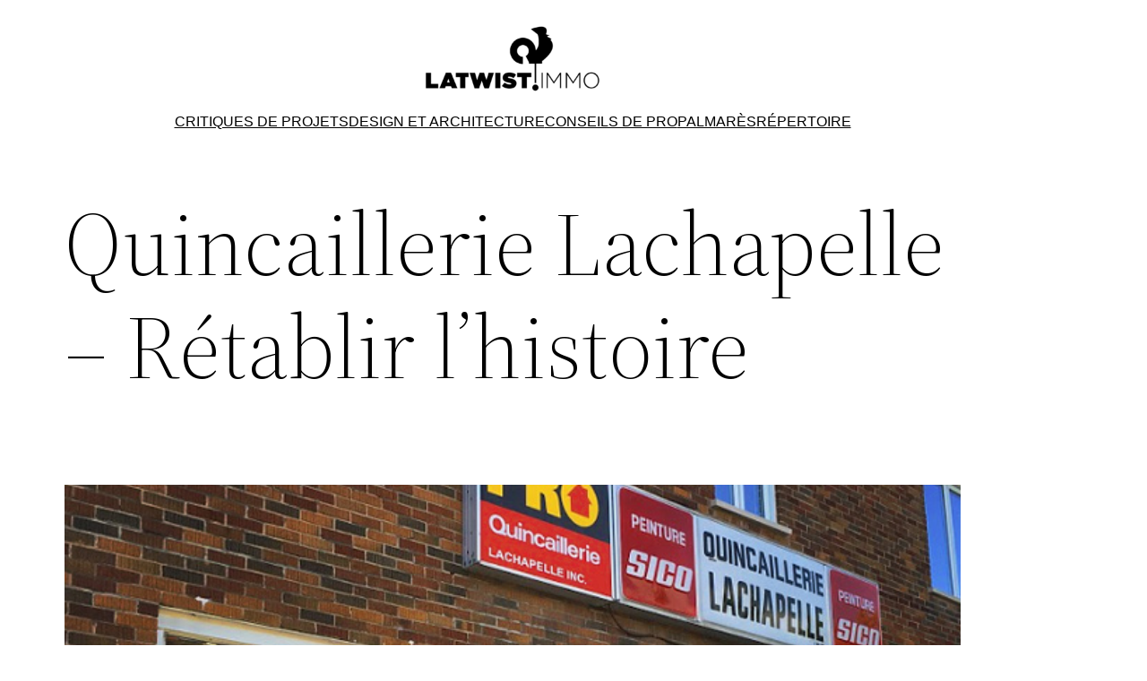

--- FILE ---
content_type: text/html; charset=UTF-8
request_url: https://www.latwist.immo/quincaillerie-lachapelle/
body_size: 27975
content:
<!DOCTYPE html>
<html lang="fr-CA">
<head>
	<meta charset="UTF-8" />
	<meta name="viewport" content="width=device-width, initial-scale=1" />
<meta name='robots' content='index, follow, max-image-preview:large, max-snippet:-1, max-video-preview:-1' />
	<style>img:is([sizes="auto" i], [sizes^="auto," i]) { contain-intrinsic-size: 3000px 1500px }</style>
	
	<!-- This site is optimized with the Yoast SEO plugin v24.0 - https://yoast.com/wordpress/plugins/seo/ -->
	<title>Quincaillerie Lachapelle - Rétablir l&#039;histoire - La twist.immo</title>
	<meta name="description" content="Notre équipe a communiqué avec MONDEV afin d&#039;éclairer un peu le processus d&#039;achat et de transformation des édifices de Montréal, en regard à l&#039;histoire de la quincaillerie Lachapelle." />
	<link rel="canonical" href="https://www.latwist.immo/quincaillerie-lachapelle/" />
	<meta property="og:locale" content="fr_CA" />
	<meta property="og:type" content="article" />
	<meta property="og:title" content="Quincaillerie Lachapelle - Rétablir l&#039;histoire - La twist.immo" />
	<meta property="og:description" content="Notre équipe a communiqué avec MONDEV afin d&#039;éclairer un peu le processus d&#039;achat et de transformation des édifices de Montréal, en regard à l&#039;histoire de la quincaillerie Lachapelle." />
	<meta property="og:url" content="https://www.latwist.immo/quincaillerie-lachapelle/" />
	<meta property="og:site_name" content="La twist.immo" />
	<meta property="article:publisher" content="https://www.facebook.com/montrealguidecondo?ref=hl" />
	<meta property="article:published_time" content="2017-05-22T17:00:22+00:00" />
	<meta property="og:image" content="https://www.latwist.immo/wp-content/uploads/2017/05/mondev-quincaillerie-lachapelle-edifice.jpg" />
	<meta property="og:image:width" content="639" />
	<meta property="og:image:height" content="438" />
	<meta property="og:image:type" content="image/jpeg" />
	<meta name="author" content="Isabel Coutu" />
	<meta name="twitter:card" content="summary_large_image" />
	<meta name="twitter:label1" content="Écrit par" />
	<meta name="twitter:data1" content="Isabel Coutu" />
	<meta name="twitter:label2" content="Estimation du temps de lecture" />
	<meta name="twitter:data2" content="4 minutes" />
	<script type="application/ld+json" class="yoast-schema-graph">{"@context":"https://schema.org","@graph":[{"@type":"Article","@id":"https://www.latwist.immo/quincaillerie-lachapelle/#article","isPartOf":{"@id":"https://www.latwist.immo/quincaillerie-lachapelle/"},"author":{"name":"Isabel Coutu","@id":"https://www.latwist.immo/#/schema/person/8b383faa0a8c054ee50776532828a12d"},"headline":"Quincaillerie Lachapelle &#8211; Rétablir l&rsquo;histoire","datePublished":"2017-05-22T17:00:22+00:00","dateModified":"2017-05-22T17:00:22+00:00","mainEntityOfPage":{"@id":"https://www.latwist.immo/quincaillerie-lachapelle/"},"wordCount":751,"publisher":{"@id":"https://www.latwist.immo/#organization"},"image":{"@id":"https://www.latwist.immo/quincaillerie-lachapelle/#primaryimage"},"thumbnailUrl":"https://www.latwist.immo/wp-content/uploads/2017/05/mondev-quincaillerie-lachapelle-edifice.jpg","articleSection":["DESIGN ET ARCHITECTURE"],"inLanguage":"fr-CA"},{"@type":"WebPage","@id":"https://www.latwist.immo/quincaillerie-lachapelle/","url":"https://www.latwist.immo/quincaillerie-lachapelle/","name":"Quincaillerie Lachapelle - Rétablir l'histoire - La twist.immo","isPartOf":{"@id":"https://www.latwist.immo/#website"},"primaryImageOfPage":{"@id":"https://www.latwist.immo/quincaillerie-lachapelle/#primaryimage"},"image":{"@id":"https://www.latwist.immo/quincaillerie-lachapelle/#primaryimage"},"thumbnailUrl":"https://www.latwist.immo/wp-content/uploads/2017/05/mondev-quincaillerie-lachapelle-edifice.jpg","datePublished":"2017-05-22T17:00:22+00:00","dateModified":"2017-05-22T17:00:22+00:00","description":"Notre équipe a communiqué avec MONDEV afin d'éclairer un peu le processus d'achat et de transformation des édifices de Montréal, en regard à l'histoire de la quincaillerie Lachapelle.","breadcrumb":{"@id":"https://www.latwist.immo/quincaillerie-lachapelle/#breadcrumb"},"inLanguage":"fr-CA","potentialAction":[{"@type":"ReadAction","target":["https://www.latwist.immo/quincaillerie-lachapelle/"]}]},{"@type":"ImageObject","inLanguage":"fr-CA","@id":"https://www.latwist.immo/quincaillerie-lachapelle/#primaryimage","url":"https://www.latwist.immo/wp-content/uploads/2017/05/mondev-quincaillerie-lachapelle-edifice.jpg","contentUrl":"https://www.latwist.immo/wp-content/uploads/2017/05/mondev-quincaillerie-lachapelle-edifice.jpg","width":639,"height":438,"caption":"quincaillerie-lachapelle-devanture"},{"@type":"BreadcrumbList","@id":"https://www.latwist.immo/quincaillerie-lachapelle/#breadcrumb","itemListElement":[{"@type":"ListItem","position":1,"name":"Home","item":"https://www.latwist.immo/"},{"@type":"ListItem","position":2,"name":"Quincaillerie Lachapelle &#8211; Rétablir l&rsquo;histoire"}]},{"@type":"WebSite","@id":"https://www.latwist.immo/#website","url":"https://www.latwist.immo/","name":"La twist.immo","description":"Explorez, inspirez, twistez votre espace de vie avec Latwist.immo !","publisher":{"@id":"https://www.latwist.immo/#organization"},"potentialAction":[{"@type":"SearchAction","target":{"@type":"EntryPoint","urlTemplate":"https://www.latwist.immo/?s={search_term_string}"},"query-input":{"@type":"PropertyValueSpecification","valueRequired":true,"valueName":"search_term_string"}}],"inLanguage":"fr-CA"},{"@type":"Organization","@id":"https://www.latwist.immo/#organization","name":"La twist.immo","url":"https://www.latwist.immo/","logo":{"@type":"ImageObject","inLanguage":"fr-CA","@id":"https://www.latwist.immo/#/schema/logo/image/","url":"https://www.latwist.immo/wp-content/uploads/2023/12/latwist-immo-logo-big.png","contentUrl":"https://www.latwist.immo/wp-content/uploads/2023/12/latwist-immo-logo-big.png","width":1606,"height":600,"caption":"La twist.immo"},"image":{"@id":"https://www.latwist.immo/#/schema/logo/image/"},"sameAs":["https://www.facebook.com/montrealguidecondo?ref=hl","https://instagram.com/montrealguidecondo/","https://www.pinterest.com/mtlguidecondo/","https://www.youtube.com/user/MontrealGuideCondo"]},{"@type":"Person","@id":"https://www.latwist.immo/#/schema/person/8b383faa0a8c054ee50776532828a12d","name":"Isabel Coutu","url":"https://www.latwist.immo/author/isabel-coutu/"}]}</script>
	<!-- / Yoast SEO plugin. -->



<link rel="alternate" type="application/rss+xml" title="La twist.immo &raquo; Flux" href="https://www.latwist.immo/feed/" />
<link rel="alternate" type="application/rss+xml" title="La twist.immo &raquo; Flux des commentaires" href="https://www.latwist.immo/comments/feed/" />
<script>
window._wpemojiSettings = {"baseUrl":"https:\/\/s.w.org\/images\/core\/emoji\/15.0.3\/72x72\/","ext":".png","svgUrl":"https:\/\/s.w.org\/images\/core\/emoji\/15.0.3\/svg\/","svgExt":".svg","source":{"concatemoji":"https:\/\/www.latwist.immo\/wp-includes\/js\/wp-emoji-release.min.js?ver=6.7.4"}};
/*! This file is auto-generated */
!function(i,n){var o,s,e;function c(e){try{var t={supportTests:e,timestamp:(new Date).valueOf()};sessionStorage.setItem(o,JSON.stringify(t))}catch(e){}}function p(e,t,n){e.clearRect(0,0,e.canvas.width,e.canvas.height),e.fillText(t,0,0);var t=new Uint32Array(e.getImageData(0,0,e.canvas.width,e.canvas.height).data),r=(e.clearRect(0,0,e.canvas.width,e.canvas.height),e.fillText(n,0,0),new Uint32Array(e.getImageData(0,0,e.canvas.width,e.canvas.height).data));return t.every(function(e,t){return e===r[t]})}function u(e,t,n){switch(t){case"flag":return n(e,"\ud83c\udff3\ufe0f\u200d\u26a7\ufe0f","\ud83c\udff3\ufe0f\u200b\u26a7\ufe0f")?!1:!n(e,"\ud83c\uddfa\ud83c\uddf3","\ud83c\uddfa\u200b\ud83c\uddf3")&&!n(e,"\ud83c\udff4\udb40\udc67\udb40\udc62\udb40\udc65\udb40\udc6e\udb40\udc67\udb40\udc7f","\ud83c\udff4\u200b\udb40\udc67\u200b\udb40\udc62\u200b\udb40\udc65\u200b\udb40\udc6e\u200b\udb40\udc67\u200b\udb40\udc7f");case"emoji":return!n(e,"\ud83d\udc26\u200d\u2b1b","\ud83d\udc26\u200b\u2b1b")}return!1}function f(e,t,n){var r="undefined"!=typeof WorkerGlobalScope&&self instanceof WorkerGlobalScope?new OffscreenCanvas(300,150):i.createElement("canvas"),a=r.getContext("2d",{willReadFrequently:!0}),o=(a.textBaseline="top",a.font="600 32px Arial",{});return e.forEach(function(e){o[e]=t(a,e,n)}),o}function t(e){var t=i.createElement("script");t.src=e,t.defer=!0,i.head.appendChild(t)}"undefined"!=typeof Promise&&(o="wpEmojiSettingsSupports",s=["flag","emoji"],n.supports={everything:!0,everythingExceptFlag:!0},e=new Promise(function(e){i.addEventListener("DOMContentLoaded",e,{once:!0})}),new Promise(function(t){var n=function(){try{var e=JSON.parse(sessionStorage.getItem(o));if("object"==typeof e&&"number"==typeof e.timestamp&&(new Date).valueOf()<e.timestamp+604800&&"object"==typeof e.supportTests)return e.supportTests}catch(e){}return null}();if(!n){if("undefined"!=typeof Worker&&"undefined"!=typeof OffscreenCanvas&&"undefined"!=typeof URL&&URL.createObjectURL&&"undefined"!=typeof Blob)try{var e="postMessage("+f.toString()+"("+[JSON.stringify(s),u.toString(),p.toString()].join(",")+"));",r=new Blob([e],{type:"text/javascript"}),a=new Worker(URL.createObjectURL(r),{name:"wpTestEmojiSupports"});return void(a.onmessage=function(e){c(n=e.data),a.terminate(),t(n)})}catch(e){}c(n=f(s,u,p))}t(n)}).then(function(e){for(var t in e)n.supports[t]=e[t],n.supports.everything=n.supports.everything&&n.supports[t],"flag"!==t&&(n.supports.everythingExceptFlag=n.supports.everythingExceptFlag&&n.supports[t]);n.supports.everythingExceptFlag=n.supports.everythingExceptFlag&&!n.supports.flag,n.DOMReady=!1,n.readyCallback=function(){n.DOMReady=!0}}).then(function(){return e}).then(function(){var e;n.supports.everything||(n.readyCallback(),(e=n.source||{}).concatemoji?t(e.concatemoji):e.wpemoji&&e.twemoji&&(t(e.twemoji),t(e.wpemoji)))}))}((window,document),window._wpemojiSettings);
</script>
<style id='wp-block-site-logo-inline-css'>
.wp-block-site-logo{box-sizing:border-box;line-height:0}.wp-block-site-logo a{display:inline-block;line-height:0}.wp-block-site-logo.is-default-size img{height:auto;width:120px}.wp-block-site-logo img{height:auto;max-width:100%}.wp-block-site-logo a,.wp-block-site-logo img{border-radius:inherit}.wp-block-site-logo.aligncenter{margin-left:auto;margin-right:auto;text-align:center}:root :where(.wp-block-site-logo.is-style-rounded){border-radius:9999px}
</style>
<style id='wp-block-group-inline-css'>
.wp-block-group{box-sizing:border-box}:where(.wp-block-group.wp-block-group-is-layout-constrained){position:relative}
</style>
<style id='wp-block-group-theme-inline-css'>
:where(.wp-block-group.has-background){padding:1.25em 2.375em}
</style>
<style id='wp-block-navigation-link-inline-css'>
.wp-block-navigation .wp-block-navigation-item__label{overflow-wrap:break-word}.wp-block-navigation .wp-block-navigation-item__description{display:none}.link-ui-tools{border-top:1px solid #f0f0f0;padding:8px}.link-ui-block-inserter{padding-top:8px}.link-ui-block-inserter__back{margin-left:8px;text-transform:uppercase}
</style>
<link rel='stylesheet' id='wp-block-navigation-css' href='https://www.latwist.immo/wp-includes/blocks/navigation/style.min.css?ver=6.7.4' media='all' />
<style id='wp-block-template-part-theme-inline-css'>
:root :where(.wp-block-template-part.has-background){margin-bottom:0;margin-top:0;padding:1.25em 2.375em}
</style>
<style id='wp-block-post-title-inline-css'>
.wp-block-post-title{box-sizing:border-box;word-break:break-word}.wp-block-post-title :where(a){display:inline-block;font-family:inherit;font-size:inherit;font-style:inherit;font-weight:inherit;letter-spacing:inherit;line-height:inherit;text-decoration:inherit}
</style>
<style id='wp-block-post-featured-image-inline-css'>
.wp-block-post-featured-image{margin-left:0;margin-right:0}.wp-block-post-featured-image a{display:block;height:100%}.wp-block-post-featured-image :where(img){box-sizing:border-box;height:auto;max-width:100%;vertical-align:bottom;width:100%}.wp-block-post-featured-image.alignfull img,.wp-block-post-featured-image.alignwide img{width:100%}.wp-block-post-featured-image .wp-block-post-featured-image__overlay.has-background-dim{background-color:#000;inset:0;position:absolute}.wp-block-post-featured-image{position:relative}.wp-block-post-featured-image .wp-block-post-featured-image__overlay.has-background-gradient{background-color:initial}.wp-block-post-featured-image .wp-block-post-featured-image__overlay.has-background-dim-0{opacity:0}.wp-block-post-featured-image .wp-block-post-featured-image__overlay.has-background-dim-10{opacity:.1}.wp-block-post-featured-image .wp-block-post-featured-image__overlay.has-background-dim-20{opacity:.2}.wp-block-post-featured-image .wp-block-post-featured-image__overlay.has-background-dim-30{opacity:.3}.wp-block-post-featured-image .wp-block-post-featured-image__overlay.has-background-dim-40{opacity:.4}.wp-block-post-featured-image .wp-block-post-featured-image__overlay.has-background-dim-50{opacity:.5}.wp-block-post-featured-image .wp-block-post-featured-image__overlay.has-background-dim-60{opacity:.6}.wp-block-post-featured-image .wp-block-post-featured-image__overlay.has-background-dim-70{opacity:.7}.wp-block-post-featured-image .wp-block-post-featured-image__overlay.has-background-dim-80{opacity:.8}.wp-block-post-featured-image .wp-block-post-featured-image__overlay.has-background-dim-90{opacity:.9}.wp-block-post-featured-image .wp-block-post-featured-image__overlay.has-background-dim-100{opacity:1}.wp-block-post-featured-image:where(.alignleft,.alignright){width:100%}
</style>
<style id='wp-block-separator-inline-css'>
@charset "UTF-8";.wp-block-separator{border:none;border-top:2px solid}:root :where(.wp-block-separator.is-style-dots){height:auto;line-height:1;text-align:center}:root :where(.wp-block-separator.is-style-dots):before{color:currentColor;content:"···";font-family:serif;font-size:1.5em;letter-spacing:2em;padding-left:2em}.wp-block-separator.is-style-dots{background:none!important;border:none!important}
</style>
<style id='wp-block-separator-theme-inline-css'>
.wp-block-separator.has-css-opacity{opacity:.4}.wp-block-separator{border:none;border-bottom:2px solid;margin-left:auto;margin-right:auto}.wp-block-separator.has-alpha-channel-opacity{opacity:1}.wp-block-separator:not(.is-style-wide):not(.is-style-dots){width:100px}.wp-block-separator.has-background:not(.is-style-dots){border-bottom:none;height:1px}.wp-block-separator.has-background:not(.is-style-wide):not(.is-style-dots){height:2px}
</style>
<style id='wp-block-spacer-inline-css'>
.wp-block-spacer{clear:both}
</style>
<style id='wp-block-post-content-inline-css'>
.wp-block-post-content{display:flow-root}
</style>
<style id='wp-block-post-date-inline-css'>
.wp-block-post-date{box-sizing:border-box}
</style>
<style id='wp-block-post-author-inline-css'>
.wp-block-post-author{box-sizing:border-box;display:flex;flex-wrap:wrap}.wp-block-post-author__byline{font-size:.5em;margin-bottom:0;margin-top:0;width:100%}.wp-block-post-author__avatar{margin-right:1em}.wp-block-post-author__bio{font-size:.7em;margin-bottom:.7em}.wp-block-post-author__content{flex-basis:0;flex-grow:1}.wp-block-post-author__name{margin:0}
</style>
<style id='wp-block-post-terms-inline-css'>
.wp-block-post-terms{box-sizing:border-box}.wp-block-post-terms .wp-block-post-terms__separator{white-space:pre-wrap}
</style>
<style id='wp-block-post-navigation-link-inline-css'>
.wp-block-post-navigation-link .wp-block-post-navigation-link__arrow-previous{display:inline-block;margin-right:1ch}.wp-block-post-navigation-link .wp-block-post-navigation-link__arrow-previous:not(.is-arrow-chevron){transform:scaleX(1)}.wp-block-post-navigation-link .wp-block-post-navigation-link__arrow-next{display:inline-block;margin-left:1ch}.wp-block-post-navigation-link .wp-block-post-navigation-link__arrow-next:not(.is-arrow-chevron){transform:scaleX(1)}.wp-block-post-navigation-link.has-text-align-left[style*="writing-mode: vertical-lr"],.wp-block-post-navigation-link.has-text-align-right[style*="writing-mode: vertical-rl"]{rotate:180deg}
</style>
<style id='wp-block-columns-inline-css'>
.wp-block-columns{align-items:normal!important;box-sizing:border-box;display:flex;flex-wrap:wrap!important}@media (min-width:782px){.wp-block-columns{flex-wrap:nowrap!important}}.wp-block-columns.are-vertically-aligned-top{align-items:flex-start}.wp-block-columns.are-vertically-aligned-center{align-items:center}.wp-block-columns.are-vertically-aligned-bottom{align-items:flex-end}@media (max-width:781px){.wp-block-columns:not(.is-not-stacked-on-mobile)>.wp-block-column{flex-basis:100%!important}}@media (min-width:782px){.wp-block-columns:not(.is-not-stacked-on-mobile)>.wp-block-column{flex-basis:0;flex-grow:1}.wp-block-columns:not(.is-not-stacked-on-mobile)>.wp-block-column[style*=flex-basis]{flex-grow:0}}.wp-block-columns.is-not-stacked-on-mobile{flex-wrap:nowrap!important}.wp-block-columns.is-not-stacked-on-mobile>.wp-block-column{flex-basis:0;flex-grow:1}.wp-block-columns.is-not-stacked-on-mobile>.wp-block-column[style*=flex-basis]{flex-grow:0}:where(.wp-block-columns){margin-bottom:1.75em}:where(.wp-block-columns.has-background){padding:1.25em 2.375em}.wp-block-column{flex-grow:1;min-width:0;overflow-wrap:break-word;word-break:break-word}.wp-block-column.is-vertically-aligned-top{align-self:flex-start}.wp-block-column.is-vertically-aligned-center{align-self:center}.wp-block-column.is-vertically-aligned-bottom{align-self:flex-end}.wp-block-column.is-vertically-aligned-stretch{align-self:stretch}.wp-block-column.is-vertically-aligned-bottom,.wp-block-column.is-vertically-aligned-center,.wp-block-column.is-vertically-aligned-top{width:100%}
</style>
<style id='wp-block-heading-inline-css'>
h1.has-background,h2.has-background,h3.has-background,h4.has-background,h5.has-background,h6.has-background{padding:1.25em 2.375em}h1.has-text-align-left[style*=writing-mode]:where([style*=vertical-lr]),h1.has-text-align-right[style*=writing-mode]:where([style*=vertical-rl]),h2.has-text-align-left[style*=writing-mode]:where([style*=vertical-lr]),h2.has-text-align-right[style*=writing-mode]:where([style*=vertical-rl]),h3.has-text-align-left[style*=writing-mode]:where([style*=vertical-lr]),h3.has-text-align-right[style*=writing-mode]:where([style*=vertical-rl]),h4.has-text-align-left[style*=writing-mode]:where([style*=vertical-lr]),h4.has-text-align-right[style*=writing-mode]:where([style*=vertical-rl]),h5.has-text-align-left[style*=writing-mode]:where([style*=vertical-lr]),h5.has-text-align-right[style*=writing-mode]:where([style*=vertical-rl]),h6.has-text-align-left[style*=writing-mode]:where([style*=vertical-lr]),h6.has-text-align-right[style*=writing-mode]:where([style*=vertical-rl]){rotate:180deg}
</style>
<link rel='stylesheet' id='wp-block-image-css' href='https://www.latwist.immo/wp-includes/blocks/image/style.min.css?ver=6.7.4' media='all' />
<style id='wp-block-image-theme-inline-css'>
:root :where(.wp-block-image figcaption){color:#555;font-size:13px;text-align:center}.is-dark-theme :root :where(.wp-block-image figcaption){color:#ffffffa6}.wp-block-image{margin:0 0 1em}
</style>
<link rel='stylesheet' id='wp-block-social-links-css' href='https://www.latwist.immo/wp-includes/blocks/social-links/style.min.css?ver=6.7.4' media='all' />
<style id='wp-block-search-inline-css'>
.wp-block-search__button{margin-left:10px;word-break:normal}.wp-block-search__button.has-icon{line-height:0}.wp-block-search__button svg{height:1.25em;min-height:24px;min-width:24px;width:1.25em;fill:currentColor;vertical-align:text-bottom}:where(.wp-block-search__button){border:1px solid #ccc;padding:6px 10px}.wp-block-search__inside-wrapper{display:flex;flex:auto;flex-wrap:nowrap;max-width:100%}.wp-block-search__label{width:100%}.wp-block-search__input{appearance:none;border:1px solid #949494;flex-grow:1;margin-left:0;margin-right:0;min-width:3rem;padding:8px;text-decoration:unset!important}.wp-block-search.wp-block-search__button-only .wp-block-search__button{flex-shrink:0;margin-left:0;max-width:100%}.wp-block-search.wp-block-search__button-only .wp-block-search__button[aria-expanded=true]{max-width:calc(100% - 100px)}.wp-block-search.wp-block-search__button-only .wp-block-search__inside-wrapper{min-width:0!important;transition-property:width}.wp-block-search.wp-block-search__button-only .wp-block-search__input{flex-basis:100%;transition-duration:.3s}.wp-block-search.wp-block-search__button-only.wp-block-search__searchfield-hidden,.wp-block-search.wp-block-search__button-only.wp-block-search__searchfield-hidden .wp-block-search__inside-wrapper{overflow:hidden}.wp-block-search.wp-block-search__button-only.wp-block-search__searchfield-hidden .wp-block-search__input{border-left-width:0!important;border-right-width:0!important;flex-basis:0;flex-grow:0;margin:0;min-width:0!important;padding-left:0!important;padding-right:0!important;width:0!important}:where(.wp-block-search__input){font-family:inherit;font-size:inherit;font-style:inherit;font-weight:inherit;letter-spacing:inherit;line-height:inherit;text-transform:inherit}:where(.wp-block-search__button-inside .wp-block-search__inside-wrapper){border:1px solid #949494;box-sizing:border-box;padding:4px}:where(.wp-block-search__button-inside .wp-block-search__inside-wrapper) .wp-block-search__input{border:none;border-radius:0;padding:0 4px}:where(.wp-block-search__button-inside .wp-block-search__inside-wrapper) .wp-block-search__input:focus{outline:none}:where(.wp-block-search__button-inside .wp-block-search__inside-wrapper) :where(.wp-block-search__button){padding:4px 8px}.wp-block-search.aligncenter .wp-block-search__inside-wrapper{margin:auto}.wp-block[data-align=right] .wp-block-search.wp-block-search__button-only .wp-block-search__inside-wrapper{float:right}
</style>
<style id='wp-block-search-theme-inline-css'>
.wp-block-search .wp-block-search__label{font-weight:700}.wp-block-search__button{border:1px solid #ccc;padding:.375em .625em}
</style>
<style id='wp-block-paragraph-inline-css'>
.is-small-text{font-size:.875em}.is-regular-text{font-size:1em}.is-large-text{font-size:2.25em}.is-larger-text{font-size:3em}.has-drop-cap:not(:focus):first-letter{float:left;font-size:8.4em;font-style:normal;font-weight:100;line-height:.68;margin:.05em .1em 0 0;text-transform:uppercase}body.rtl .has-drop-cap:not(:focus):first-letter{float:none;margin-left:.1em}p.has-drop-cap.has-background{overflow:hidden}:root :where(p.has-background){padding:1.25em 2.375em}:where(p.has-text-color:not(.has-link-color)) a{color:inherit}p.has-text-align-left[style*="writing-mode:vertical-lr"],p.has-text-align-right[style*="writing-mode:vertical-rl"]{rotate:180deg}
</style>
<style id='wp-block-button-inline-css'>
.wp-block-button__link{box-sizing:border-box;cursor:pointer;display:inline-block;text-align:center;word-break:break-word}.wp-block-button__link.aligncenter{text-align:center}.wp-block-button__link.alignright{text-align:right}:where(.wp-block-button__link){border-radius:9999px;box-shadow:none;padding:calc(.667em + 2px) calc(1.333em + 2px);text-decoration:none}.wp-block-button[style*=text-decoration] .wp-block-button__link{text-decoration:inherit}.wp-block-buttons>.wp-block-button.has-custom-width{max-width:none}.wp-block-buttons>.wp-block-button.has-custom-width .wp-block-button__link{width:100%}.wp-block-buttons>.wp-block-button.has-custom-font-size .wp-block-button__link{font-size:inherit}.wp-block-buttons>.wp-block-button.wp-block-button__width-25{width:calc(25% - var(--wp--style--block-gap, .5em)*.75)}.wp-block-buttons>.wp-block-button.wp-block-button__width-50{width:calc(50% - var(--wp--style--block-gap, .5em)*.5)}.wp-block-buttons>.wp-block-button.wp-block-button__width-75{width:calc(75% - var(--wp--style--block-gap, .5em)*.25)}.wp-block-buttons>.wp-block-button.wp-block-button__width-100{flex-basis:100%;width:100%}.wp-block-buttons.is-vertical>.wp-block-button.wp-block-button__width-25{width:25%}.wp-block-buttons.is-vertical>.wp-block-button.wp-block-button__width-50{width:50%}.wp-block-buttons.is-vertical>.wp-block-button.wp-block-button__width-75{width:75%}.wp-block-button.is-style-squared,.wp-block-button__link.wp-block-button.is-style-squared{border-radius:0}.wp-block-button.no-border-radius,.wp-block-button__link.no-border-radius{border-radius:0!important}:root :where(.wp-block-button .wp-block-button__link.is-style-outline),:root :where(.wp-block-button.is-style-outline>.wp-block-button__link){border:2px solid;padding:.667em 1.333em}:root :where(.wp-block-button .wp-block-button__link.is-style-outline:not(.has-text-color)),:root :where(.wp-block-button.is-style-outline>.wp-block-button__link:not(.has-text-color)){color:currentColor}:root :where(.wp-block-button .wp-block-button__link.is-style-outline:not(.has-background)),:root :where(.wp-block-button.is-style-outline>.wp-block-button__link:not(.has-background)){background-color:initial;background-image:none}
</style>
<style id='wp-block-buttons-inline-css'>
.wp-block-buttons.is-vertical{flex-direction:column}.wp-block-buttons.is-vertical>.wp-block-button:last-child{margin-bottom:0}.wp-block-buttons>.wp-block-button{display:inline-block;margin:0}.wp-block-buttons.is-content-justification-left{justify-content:flex-start}.wp-block-buttons.is-content-justification-left.is-vertical{align-items:flex-start}.wp-block-buttons.is-content-justification-center{justify-content:center}.wp-block-buttons.is-content-justification-center.is-vertical{align-items:center}.wp-block-buttons.is-content-justification-right{justify-content:flex-end}.wp-block-buttons.is-content-justification-right.is-vertical{align-items:flex-end}.wp-block-buttons.is-content-justification-space-between{justify-content:space-between}.wp-block-buttons.aligncenter{text-align:center}.wp-block-buttons:not(.is-content-justification-space-between,.is-content-justification-right,.is-content-justification-left,.is-content-justification-center) .wp-block-button.aligncenter{margin-left:auto;margin-right:auto;width:100%}.wp-block-buttons[style*=text-decoration] .wp-block-button,.wp-block-buttons[style*=text-decoration] .wp-block-button__link{text-decoration:inherit}.wp-block-buttons.has-custom-font-size .wp-block-button__link{font-size:inherit}.wp-block-button.aligncenter{text-align:center}
</style>
<link rel='stylesheet' id='shared-counts-css' href='https://www.latwist.immo/wp-content/plugins/shared-counts/assets/css/shared-counts.min.css?ver=1.5.0' media='all' />
<style id='wp-emoji-styles-inline-css'>

	img.wp-smiley, img.emoji {
		display: inline !important;
		border: none !important;
		box-shadow: none !important;
		height: 1em !important;
		width: 1em !important;
		margin: 0 0.07em !important;
		vertical-align: -0.1em !important;
		background: none !important;
		padding: 0 !important;
	}
</style>
<style id='wp-block-library-inline-css'>
:root{--wp-admin-theme-color:#007cba;--wp-admin-theme-color--rgb:0,124,186;--wp-admin-theme-color-darker-10:#006ba1;--wp-admin-theme-color-darker-10--rgb:0,107,161;--wp-admin-theme-color-darker-20:#005a87;--wp-admin-theme-color-darker-20--rgb:0,90,135;--wp-admin-border-width-focus:2px;--wp-block-synced-color:#7a00df;--wp-block-synced-color--rgb:122,0,223;--wp-bound-block-color:var(--wp-block-synced-color)}@media (min-resolution:192dpi){:root{--wp-admin-border-width-focus:1.5px}}.wp-element-button{cursor:pointer}:root{--wp--preset--font-size--normal:16px;--wp--preset--font-size--huge:42px}:root .has-very-light-gray-background-color{background-color:#eee}:root .has-very-dark-gray-background-color{background-color:#313131}:root .has-very-light-gray-color{color:#eee}:root .has-very-dark-gray-color{color:#313131}:root .has-vivid-green-cyan-to-vivid-cyan-blue-gradient-background{background:linear-gradient(135deg,#00d084,#0693e3)}:root .has-purple-crush-gradient-background{background:linear-gradient(135deg,#34e2e4,#4721fb 50%,#ab1dfe)}:root .has-hazy-dawn-gradient-background{background:linear-gradient(135deg,#faaca8,#dad0ec)}:root .has-subdued-olive-gradient-background{background:linear-gradient(135deg,#fafae1,#67a671)}:root .has-atomic-cream-gradient-background{background:linear-gradient(135deg,#fdd79a,#004a59)}:root .has-nightshade-gradient-background{background:linear-gradient(135deg,#330968,#31cdcf)}:root .has-midnight-gradient-background{background:linear-gradient(135deg,#020381,#2874fc)}.has-regular-font-size{font-size:1em}.has-larger-font-size{font-size:2.625em}.has-normal-font-size{font-size:var(--wp--preset--font-size--normal)}.has-huge-font-size{font-size:var(--wp--preset--font-size--huge)}.has-text-align-center{text-align:center}.has-text-align-left{text-align:left}.has-text-align-right{text-align:right}#end-resizable-editor-section{display:none}.aligncenter{clear:both}.items-justified-left{justify-content:flex-start}.items-justified-center{justify-content:center}.items-justified-right{justify-content:flex-end}.items-justified-space-between{justify-content:space-between}.screen-reader-text{border:0;clip:rect(1px,1px,1px,1px);clip-path:inset(50%);height:1px;margin:-1px;overflow:hidden;padding:0;position:absolute;width:1px;word-wrap:normal!important}.screen-reader-text:focus{background-color:#ddd;clip:auto!important;clip-path:none;color:#444;display:block;font-size:1em;height:auto;left:5px;line-height:normal;padding:15px 23px 14px;text-decoration:none;top:5px;width:auto;z-index:100000}html :where(.has-border-color){border-style:solid}html :where([style*=border-top-color]){border-top-style:solid}html :where([style*=border-right-color]){border-right-style:solid}html :where([style*=border-bottom-color]){border-bottom-style:solid}html :where([style*=border-left-color]){border-left-style:solid}html :where([style*=border-width]){border-style:solid}html :where([style*=border-top-width]){border-top-style:solid}html :where([style*=border-right-width]){border-right-style:solid}html :where([style*=border-bottom-width]){border-bottom-style:solid}html :where([style*=border-left-width]){border-left-style:solid}html :where(img[class*=wp-image-]){height:auto;max-width:100%}:where(figure){margin:0 0 1em}html :where(.is-position-sticky){--wp-admin--admin-bar--position-offset:var(--wp-admin--admin-bar--height,0px)}@media screen and (max-width:600px){html :where(.is-position-sticky){--wp-admin--admin-bar--position-offset:0px}}
</style>
<style id='global-styles-inline-css'>
:root{--wp--preset--aspect-ratio--square: 1;--wp--preset--aspect-ratio--4-3: 4/3;--wp--preset--aspect-ratio--3-4: 3/4;--wp--preset--aspect-ratio--3-2: 3/2;--wp--preset--aspect-ratio--2-3: 2/3;--wp--preset--aspect-ratio--16-9: 16/9;--wp--preset--aspect-ratio--9-16: 9/16;--wp--preset--color--black: #000000;--wp--preset--color--cyan-bluish-gray: #abb8c3;--wp--preset--color--white: #ffffff;--wp--preset--color--pale-pink: #f78da7;--wp--preset--color--vivid-red: #cf2e2e;--wp--preset--color--luminous-vivid-orange: #ff6900;--wp--preset--color--luminous-vivid-amber: #fcb900;--wp--preset--color--light-green-cyan: #7bdcb5;--wp--preset--color--vivid-green-cyan: #00d084;--wp--preset--color--pale-cyan-blue: #8ed1fc;--wp--preset--color--vivid-cyan-blue: #0693e3;--wp--preset--color--vivid-purple: #9b51e0;--wp--preset--color--foreground: #000000;--wp--preset--color--background: #ffffff;--wp--preset--color--primary: #1a4548;--wp--preset--color--secondary: #ffe2c7;--wp--preset--color--tertiary: #F6F6F6;--wp--preset--gradient--vivid-cyan-blue-to-vivid-purple: linear-gradient(135deg,rgba(6,147,227,1) 0%,rgb(155,81,224) 100%);--wp--preset--gradient--light-green-cyan-to-vivid-green-cyan: linear-gradient(135deg,rgb(122,220,180) 0%,rgb(0,208,130) 100%);--wp--preset--gradient--luminous-vivid-amber-to-luminous-vivid-orange: linear-gradient(135deg,rgba(252,185,0,1) 0%,rgba(255,105,0,1) 100%);--wp--preset--gradient--luminous-vivid-orange-to-vivid-red: linear-gradient(135deg,rgba(255,105,0,1) 0%,rgb(207,46,46) 100%);--wp--preset--gradient--very-light-gray-to-cyan-bluish-gray: linear-gradient(135deg,rgb(238,238,238) 0%,rgb(169,184,195) 100%);--wp--preset--gradient--cool-to-warm-spectrum: linear-gradient(135deg,rgb(74,234,220) 0%,rgb(151,120,209) 20%,rgb(207,42,186) 40%,rgb(238,44,130) 60%,rgb(251,105,98) 80%,rgb(254,248,76) 100%);--wp--preset--gradient--blush-light-purple: linear-gradient(135deg,rgb(255,206,236) 0%,rgb(152,150,240) 100%);--wp--preset--gradient--blush-bordeaux: linear-gradient(135deg,rgb(254,205,165) 0%,rgb(254,45,45) 50%,rgb(107,0,62) 100%);--wp--preset--gradient--luminous-dusk: linear-gradient(135deg,rgb(255,203,112) 0%,rgb(199,81,192) 50%,rgb(65,88,208) 100%);--wp--preset--gradient--pale-ocean: linear-gradient(135deg,rgb(255,245,203) 0%,rgb(182,227,212) 50%,rgb(51,167,181) 100%);--wp--preset--gradient--electric-grass: linear-gradient(135deg,rgb(202,248,128) 0%,rgb(113,206,126) 100%);--wp--preset--gradient--midnight: linear-gradient(135deg,rgb(2,3,129) 0%,rgb(40,116,252) 100%);--wp--preset--gradient--vertical-secondary-to-tertiary: linear-gradient(to bottom,var(--wp--preset--color--secondary) 0%,var(--wp--preset--color--tertiary) 100%);--wp--preset--gradient--vertical-secondary-to-background: linear-gradient(to bottom,var(--wp--preset--color--secondary) 0%,var(--wp--preset--color--background) 100%);--wp--preset--gradient--vertical-tertiary-to-background: linear-gradient(to bottom,var(--wp--preset--color--tertiary) 0%,var(--wp--preset--color--background) 100%);--wp--preset--gradient--diagonal-primary-to-foreground: linear-gradient(to bottom right,var(--wp--preset--color--primary) 0%,var(--wp--preset--color--foreground) 100%);--wp--preset--gradient--diagonal-secondary-to-background: linear-gradient(to bottom right,var(--wp--preset--color--secondary) 50%,var(--wp--preset--color--background) 50%);--wp--preset--gradient--diagonal-background-to-secondary: linear-gradient(to bottom right,var(--wp--preset--color--background) 50%,var(--wp--preset--color--secondary) 50%);--wp--preset--gradient--diagonal-tertiary-to-background: linear-gradient(to bottom right,var(--wp--preset--color--tertiary) 50%,var(--wp--preset--color--background) 50%);--wp--preset--gradient--diagonal-background-to-tertiary: linear-gradient(to bottom right,var(--wp--preset--color--background) 50%,var(--wp--preset--color--tertiary) 50%);--wp--preset--font-size--small: 1rem;--wp--preset--font-size--medium: 1.125rem;--wp--preset--font-size--large: 1.75rem;--wp--preset--font-size--x-large: clamp(1.75rem, 3vw, 2.25rem);--wp--preset--font-family--system-font: -apple-system,BlinkMacSystemFont,"Segoe UI",Roboto,Oxygen-Sans,Ubuntu,Cantarell,"Helvetica Neue",sans-serif;--wp--preset--font-family--source-serif-pro: "Source Serif Pro", serif;--wp--preset--spacing--20: 0.44rem;--wp--preset--spacing--30: 0.67rem;--wp--preset--spacing--40: 1rem;--wp--preset--spacing--50: 1.5rem;--wp--preset--spacing--60: 2.25rem;--wp--preset--spacing--70: 3.38rem;--wp--preset--spacing--80: 5.06rem;--wp--preset--shadow--natural: 6px 6px 9px rgba(0, 0, 0, 0.2);--wp--preset--shadow--deep: 12px 12px 50px rgba(0, 0, 0, 0.4);--wp--preset--shadow--sharp: 6px 6px 0px rgba(0, 0, 0, 0.2);--wp--preset--shadow--outlined: 6px 6px 0px -3px rgba(255, 255, 255, 1), 6px 6px rgba(0, 0, 0, 1);--wp--preset--shadow--crisp: 6px 6px 0px rgba(0, 0, 0, 1);--wp--custom--spacing--small: max(1.25rem, 5vw);--wp--custom--spacing--medium: clamp(2rem, 8vw, calc(4 * var(--wp--style--block-gap)));--wp--custom--spacing--large: clamp(4rem, 10vw, 8rem);--wp--custom--spacing--outer: var(--wp--custom--spacing--small, 1.25rem);--wp--custom--typography--font-size--huge: clamp(2.25rem, 4vw, 2.75rem);--wp--custom--typography--font-size--gigantic: clamp(2.75rem, 6vw, 3.25rem);--wp--custom--typography--font-size--colossal: clamp(3.25rem, 8vw, 6.25rem);--wp--custom--typography--line-height--tiny: 1.15;--wp--custom--typography--line-height--small: 1.2;--wp--custom--typography--line-height--medium: 1.4;--wp--custom--typography--line-height--normal: 1.6;}:root { --wp--style--global--content-size: 650px;--wp--style--global--wide-size: 1000px; }:where(body) { margin: 0; }.wp-site-blocks > .alignleft { float: left; margin-right: 2em; }.wp-site-blocks > .alignright { float: right; margin-left: 2em; }.wp-site-blocks > .aligncenter { justify-content: center; margin-left: auto; margin-right: auto; }:where(.wp-site-blocks) > * { margin-block-start: 1.5rem; margin-block-end: 0; }:where(.wp-site-blocks) > :first-child { margin-block-start: 0; }:where(.wp-site-blocks) > :last-child { margin-block-end: 0; }:root { --wp--style--block-gap: 1.5rem; }:root :where(.is-layout-flow) > :first-child{margin-block-start: 0;}:root :where(.is-layout-flow) > :last-child{margin-block-end: 0;}:root :where(.is-layout-flow) > *{margin-block-start: 1.5rem;margin-block-end: 0;}:root :where(.is-layout-constrained) > :first-child{margin-block-start: 0;}:root :where(.is-layout-constrained) > :last-child{margin-block-end: 0;}:root :where(.is-layout-constrained) > *{margin-block-start: 1.5rem;margin-block-end: 0;}:root :where(.is-layout-flex){gap: 1.5rem;}:root :where(.is-layout-grid){gap: 1.5rem;}.is-layout-flow > .alignleft{float: left;margin-inline-start: 0;margin-inline-end: 2em;}.is-layout-flow > .alignright{float: right;margin-inline-start: 2em;margin-inline-end: 0;}.is-layout-flow > .aligncenter{margin-left: auto !important;margin-right: auto !important;}.is-layout-constrained > .alignleft{float: left;margin-inline-start: 0;margin-inline-end: 2em;}.is-layout-constrained > .alignright{float: right;margin-inline-start: 2em;margin-inline-end: 0;}.is-layout-constrained > .aligncenter{margin-left: auto !important;margin-right: auto !important;}.is-layout-constrained > :where(:not(.alignleft):not(.alignright):not(.alignfull)){max-width: var(--wp--style--global--content-size);margin-left: auto !important;margin-right: auto !important;}.is-layout-constrained > .alignwide{max-width: var(--wp--style--global--wide-size);}body .is-layout-flex{display: flex;}.is-layout-flex{flex-wrap: wrap;align-items: center;}.is-layout-flex > :is(*, div){margin: 0;}body .is-layout-grid{display: grid;}.is-layout-grid > :is(*, div){margin: 0;}body{background-color: var(--wp--preset--color--background);color: var(--wp--preset--color--foreground);font-family: var(--wp--preset--font-family--system-font);font-size: var(--wp--preset--font-size--medium);line-height: var(--wp--custom--typography--line-height--normal);padding-top: 0px;padding-right: 0px;padding-bottom: 0px;padding-left: 0px;}a:where(:not(.wp-element-button)){color: var(--wp--preset--color--foreground);text-decoration: underline;}h1{font-family: var(--wp--preset--font-family--source-serif-pro);font-size: var(--wp--custom--typography--font-size--colossal);font-weight: 300;line-height: var(--wp--custom--typography--line-height--tiny);}h2{font-family: var(--wp--preset--font-family--source-serif-pro);font-size: var(--wp--custom--typography--font-size--gigantic);font-weight: 300;line-height: var(--wp--custom--typography--line-height--small);}h3{font-family: var(--wp--preset--font-family--source-serif-pro);font-size: var(--wp--custom--typography--font-size--huge);font-weight: 300;line-height: var(--wp--custom--typography--line-height--tiny);}h4{font-family: var(--wp--preset--font-family--source-serif-pro);font-size: var(--wp--preset--font-size--x-large);font-weight: 300;line-height: var(--wp--custom--typography--line-height--tiny);}h5{font-family: var(--wp--preset--font-family--system-font);font-size: var(--wp--preset--font-size--medium);font-weight: 700;line-height: var(--wp--custom--typography--line-height--normal);text-transform: uppercase;}h6{font-family: var(--wp--preset--font-family--system-font);font-size: var(--wp--preset--font-size--medium);font-weight: 400;line-height: var(--wp--custom--typography--line-height--normal);text-transform: uppercase;}:root :where(.wp-element-button, .wp-block-button__link){background-color: #32373c;border-width: 0;color: #fff;font-family: inherit;font-size: inherit;line-height: inherit;padding: calc(0.667em + 2px) calc(1.333em + 2px);text-decoration: none;}.has-black-color{color: var(--wp--preset--color--black) !important;}.has-cyan-bluish-gray-color{color: var(--wp--preset--color--cyan-bluish-gray) !important;}.has-white-color{color: var(--wp--preset--color--white) !important;}.has-pale-pink-color{color: var(--wp--preset--color--pale-pink) !important;}.has-vivid-red-color{color: var(--wp--preset--color--vivid-red) !important;}.has-luminous-vivid-orange-color{color: var(--wp--preset--color--luminous-vivid-orange) !important;}.has-luminous-vivid-amber-color{color: var(--wp--preset--color--luminous-vivid-amber) !important;}.has-light-green-cyan-color{color: var(--wp--preset--color--light-green-cyan) !important;}.has-vivid-green-cyan-color{color: var(--wp--preset--color--vivid-green-cyan) !important;}.has-pale-cyan-blue-color{color: var(--wp--preset--color--pale-cyan-blue) !important;}.has-vivid-cyan-blue-color{color: var(--wp--preset--color--vivid-cyan-blue) !important;}.has-vivid-purple-color{color: var(--wp--preset--color--vivid-purple) !important;}.has-foreground-color{color: var(--wp--preset--color--foreground) !important;}.has-background-color{color: var(--wp--preset--color--background) !important;}.has-primary-color{color: var(--wp--preset--color--primary) !important;}.has-secondary-color{color: var(--wp--preset--color--secondary) !important;}.has-tertiary-color{color: var(--wp--preset--color--tertiary) !important;}.has-black-background-color{background-color: var(--wp--preset--color--black) !important;}.has-cyan-bluish-gray-background-color{background-color: var(--wp--preset--color--cyan-bluish-gray) !important;}.has-white-background-color{background-color: var(--wp--preset--color--white) !important;}.has-pale-pink-background-color{background-color: var(--wp--preset--color--pale-pink) !important;}.has-vivid-red-background-color{background-color: var(--wp--preset--color--vivid-red) !important;}.has-luminous-vivid-orange-background-color{background-color: var(--wp--preset--color--luminous-vivid-orange) !important;}.has-luminous-vivid-amber-background-color{background-color: var(--wp--preset--color--luminous-vivid-amber) !important;}.has-light-green-cyan-background-color{background-color: var(--wp--preset--color--light-green-cyan) !important;}.has-vivid-green-cyan-background-color{background-color: var(--wp--preset--color--vivid-green-cyan) !important;}.has-pale-cyan-blue-background-color{background-color: var(--wp--preset--color--pale-cyan-blue) !important;}.has-vivid-cyan-blue-background-color{background-color: var(--wp--preset--color--vivid-cyan-blue) !important;}.has-vivid-purple-background-color{background-color: var(--wp--preset--color--vivid-purple) !important;}.has-foreground-background-color{background-color: var(--wp--preset--color--foreground) !important;}.has-background-background-color{background-color: var(--wp--preset--color--background) !important;}.has-primary-background-color{background-color: var(--wp--preset--color--primary) !important;}.has-secondary-background-color{background-color: var(--wp--preset--color--secondary) !important;}.has-tertiary-background-color{background-color: var(--wp--preset--color--tertiary) !important;}.has-black-border-color{border-color: var(--wp--preset--color--black) !important;}.has-cyan-bluish-gray-border-color{border-color: var(--wp--preset--color--cyan-bluish-gray) !important;}.has-white-border-color{border-color: var(--wp--preset--color--white) !important;}.has-pale-pink-border-color{border-color: var(--wp--preset--color--pale-pink) !important;}.has-vivid-red-border-color{border-color: var(--wp--preset--color--vivid-red) !important;}.has-luminous-vivid-orange-border-color{border-color: var(--wp--preset--color--luminous-vivid-orange) !important;}.has-luminous-vivid-amber-border-color{border-color: var(--wp--preset--color--luminous-vivid-amber) !important;}.has-light-green-cyan-border-color{border-color: var(--wp--preset--color--light-green-cyan) !important;}.has-vivid-green-cyan-border-color{border-color: var(--wp--preset--color--vivid-green-cyan) !important;}.has-pale-cyan-blue-border-color{border-color: var(--wp--preset--color--pale-cyan-blue) !important;}.has-vivid-cyan-blue-border-color{border-color: var(--wp--preset--color--vivid-cyan-blue) !important;}.has-vivid-purple-border-color{border-color: var(--wp--preset--color--vivid-purple) !important;}.has-foreground-border-color{border-color: var(--wp--preset--color--foreground) !important;}.has-background-border-color{border-color: var(--wp--preset--color--background) !important;}.has-primary-border-color{border-color: var(--wp--preset--color--primary) !important;}.has-secondary-border-color{border-color: var(--wp--preset--color--secondary) !important;}.has-tertiary-border-color{border-color: var(--wp--preset--color--tertiary) !important;}.has-vivid-cyan-blue-to-vivid-purple-gradient-background{background: var(--wp--preset--gradient--vivid-cyan-blue-to-vivid-purple) !important;}.has-light-green-cyan-to-vivid-green-cyan-gradient-background{background: var(--wp--preset--gradient--light-green-cyan-to-vivid-green-cyan) !important;}.has-luminous-vivid-amber-to-luminous-vivid-orange-gradient-background{background: var(--wp--preset--gradient--luminous-vivid-amber-to-luminous-vivid-orange) !important;}.has-luminous-vivid-orange-to-vivid-red-gradient-background{background: var(--wp--preset--gradient--luminous-vivid-orange-to-vivid-red) !important;}.has-very-light-gray-to-cyan-bluish-gray-gradient-background{background: var(--wp--preset--gradient--very-light-gray-to-cyan-bluish-gray) !important;}.has-cool-to-warm-spectrum-gradient-background{background: var(--wp--preset--gradient--cool-to-warm-spectrum) !important;}.has-blush-light-purple-gradient-background{background: var(--wp--preset--gradient--blush-light-purple) !important;}.has-blush-bordeaux-gradient-background{background: var(--wp--preset--gradient--blush-bordeaux) !important;}.has-luminous-dusk-gradient-background{background: var(--wp--preset--gradient--luminous-dusk) !important;}.has-pale-ocean-gradient-background{background: var(--wp--preset--gradient--pale-ocean) !important;}.has-electric-grass-gradient-background{background: var(--wp--preset--gradient--electric-grass) !important;}.has-midnight-gradient-background{background: var(--wp--preset--gradient--midnight) !important;}.has-vertical-secondary-to-tertiary-gradient-background{background: var(--wp--preset--gradient--vertical-secondary-to-tertiary) !important;}.has-vertical-secondary-to-background-gradient-background{background: var(--wp--preset--gradient--vertical-secondary-to-background) !important;}.has-vertical-tertiary-to-background-gradient-background{background: var(--wp--preset--gradient--vertical-tertiary-to-background) !important;}.has-diagonal-primary-to-foreground-gradient-background{background: var(--wp--preset--gradient--diagonal-primary-to-foreground) !important;}.has-diagonal-secondary-to-background-gradient-background{background: var(--wp--preset--gradient--diagonal-secondary-to-background) !important;}.has-diagonal-background-to-secondary-gradient-background{background: var(--wp--preset--gradient--diagonal-background-to-secondary) !important;}.has-diagonal-tertiary-to-background-gradient-background{background: var(--wp--preset--gradient--diagonal-tertiary-to-background) !important;}.has-diagonal-background-to-tertiary-gradient-background{background: var(--wp--preset--gradient--diagonal-background-to-tertiary) !important;}.has-small-font-size{font-size: var(--wp--preset--font-size--small) !important;}.has-medium-font-size{font-size: var(--wp--preset--font-size--medium) !important;}.has-large-font-size{font-size: var(--wp--preset--font-size--large) !important;}.has-x-large-font-size{font-size: var(--wp--preset--font-size--x-large) !important;}.has-system-font-font-family{font-family: var(--wp--preset--font-family--system-font) !important;}.has-source-serif-pro-font-family{font-family: var(--wp--preset--font-family--source-serif-pro) !important;}
:root :where(.wp-block-button .wp-block-button__link){background-color: var(--wp--preset--color--primary);border-radius: 0;color: var(--wp--preset--color--background);font-size: var(--wp--preset--font-size--medium);}
:root :where(.wp-block-post-title){font-family: var(--wp--preset--font-family--source-serif-pro);font-size: var(--wp--custom--typography--font-size--gigantic);font-weight: 300;line-height: var(--wp--custom--typography--line-height--tiny);}
:root :where(.wp-block-heading){font-size: var(--wp--preset--font-size--x-large);}
</style>
<style id='core-block-supports-inline-css'>
.wp-elements-602685720a044e85222cef1346bf868c a:where(:not(.wp-element-button)){color:var(--wp--preset--color--background);}.wp-container-core-group-is-layout-1{align-items:center;}.wp-container-core-group-is-layout-2{justify-content:space-between;align-items:center;}.wp-container-core-navigation-is-layout-1{justify-content:flex-start;}.wp-container-core-group-is-layout-3{flex-direction:column;align-items:center;}.wp-container-core-columns-is-layout-1{flex-wrap:nowrap;}.wp-container-core-columns-is-layout-2{flex-wrap:nowrap;}.wp-container-core-columns-is-layout-3{flex-wrap:nowrap;}.wp-container-core-group-is-layout-10{flex-wrap:nowrap;}.wp-container-core-group-is-layout-11 > :where(:not(.alignleft):not(.alignright):not(.alignfull)){max-width:1920px;margin-left:auto !important;margin-right:auto !important;}.wp-container-core-group-is-layout-11 > .alignwide{max-width:1920px;}.wp-container-core-group-is-layout-11 .alignfull{max-width:none;}.wp-container-core-group-is-layout-12 > :where(:not(.alignleft):not(.alignright):not(.alignfull)){max-width:1920px;margin-left:auto !important;margin-right:auto !important;}.wp-container-core-group-is-layout-12 > .alignwide{max-width:1920px;}.wp-container-core-group-is-layout-12 .alignfull{max-width:none;}
</style>
<style id='wp-block-template-skip-link-inline-css'>

		.skip-link.screen-reader-text {
			border: 0;
			clip: rect(1px,1px,1px,1px);
			clip-path: inset(50%);
			height: 1px;
			margin: -1px;
			overflow: hidden;
			padding: 0;
			position: absolute !important;
			width: 1px;
			word-wrap: normal !important;
		}

		.skip-link.screen-reader-text:focus {
			background-color: #eee;
			clip: auto !important;
			clip-path: none;
			color: #444;
			display: block;
			font-size: 1em;
			height: auto;
			left: 5px;
			line-height: normal;
			padding: 15px 23px 14px;
			text-decoration: none;
			top: 5px;
			width: auto;
			z-index: 100000;
		}
</style>
<link rel='stylesheet' id='mc4wp-form-themes-css' href='https://www.latwist.immo/wp-content/plugins/mailchimp-for-wp/assets/css/form-themes.css?ver=4.9.19' media='all' />
<link rel='stylesheet' id='parent-style-css' href='https://www.latwist.immo/wp-content/themes/twentytwentytwo/style.css?ver=1.9' media='all' />
<link rel='stylesheet' id='child-style-css' href='https://www.latwist.immo/wp-content/themes/twentytwentytwo-child/style.css?ver=1.0.0' media='all' />
<link rel='stylesheet' id='twentytwentytwo-style-css' href='https://www.latwist.immo/wp-content/themes/twentytwentytwo/style.css?ver=1.0.0' media='all' />
<script src="https://www.latwist.immo/wp-includes/js/jquery/jquery.min.js?ver=3.7.1" id="jquery-core-js"></script>
<script src="https://www.latwist.immo/wp-includes/js/jquery/jquery-migrate.min.js?ver=3.4.1" id="jquery-migrate-js"></script>
<link rel="https://api.w.org/" href="https://www.latwist.immo/wp-json/" /><link rel="alternate" title="JSON" type="application/json" href="https://www.latwist.immo/wp-json/wp/v2/posts/5333" /><link rel="EditURI" type="application/rsd+xml" title="RSD" href="https://www.latwist.immo/xmlrpc.php?rsd" />
<meta name="generator" content="WordPress 6.7.4" />
<link rel='shortlink' href='https://www.latwist.immo/?p=5333' />
<link rel="alternate" title="oEmbed (JSON)" type="application/json+oembed" href="https://www.latwist.immo/wp-json/oembed/1.0/embed?url=https%3A%2F%2Fwww.latwist.immo%2Fquincaillerie-lachapelle%2F" />
<link rel="alternate" title="oEmbed (XML)" type="text/xml+oembed" href="https://www.latwist.immo/wp-json/oembed/1.0/embed?url=https%3A%2F%2Fwww.latwist.immo%2Fquincaillerie-lachapelle%2F&#038;format=xml" />
        <!-- Google Tag Manager for latwist.immo -->
        <script>(function(w,d,s,l,i){w[l]=w[l]||[];w[l].push({'gtm.start':
        new Date().getTime(),event:'gtm.js'});var f=d.getElementsByTagName(s)[0],
        j=d.createElement(s),dl=l!='dataLayer'?'&l='+l:'';j.async=true;j.src=
        'https://www.googletagmanager.com/gtm.js?id='+i+dl;f.parentNode.insertBefore(j,f);
        })(window,document,'script','dataLayer','GTM-TT79QLC9');</script>
        <!-- End Google Tag Manager -->
          
  <meta name="google-adsense-account" content="ca-pub-3346598485307293">
  
        <script async src="https://pagead2.googlesyndication.com/pagead/js/adsbygoogle.js?client=ca-pub-3346598485307293" crossorigin="anonymous"></script>
        <script>
        document.addEventListener('DOMContentLoaded', function() {
            const lazyAds = document.querySelectorAll('.lazy-ad');
            
            const adObserver = new IntersectionObserver((entries) => {
                entries.forEach(entry => {
                    if (entry.isIntersecting) {
                        const adContainer = entry.target;
                        const adElement = adContainer.querySelector('.adsbygoogle');
                        
                        // Only load if not already loaded
                        if (!adContainer.classList.contains('ad-loaded')) {
                            (adsbygoogle = window.adsbygoogle || []).push({});
                            adContainer.classList.add('ad-loaded');
                            adObserver.unobserve(adContainer);
                        }
                    }
                });
            }, {
                rootMargin: '100px' // Load ads 100px before they enter viewport
            });
            
            lazyAds.forEach(ad => {
                adObserver.observe(ad);
            });
        });
        </script>
        <script type="importmap" id="wp-importmap">
{"imports":{"@wordpress\/interactivity":"https:\/\/www.latwist.immo\/wp-includes\/js\/dist\/script-modules\/interactivity\/index.min.js?ver=907ea3b2f317a78b7b9b"}}
</script>
<script type="module" src="https://www.latwist.immo/wp-includes/js/dist/script-modules/block-library/navigation/view.min.js?ver=8ff192874fc8910a284c" id="@wordpress/block-library/navigation/view-js-module"></script>
<link rel="modulepreload" href="https://www.latwist.immo/wp-includes/js/dist/script-modules/interactivity/index.min.js?ver=907ea3b2f317a78b7b9b" id="@wordpress/interactivity-js-modulepreload"><style class='wp-fonts-local'>
@font-face{font-family:"Source Serif Pro";font-style:normal;font-weight:200 900;font-display:fallback;src:url('https://www.latwist.immo/wp-content/themes/twentytwentytwo/assets/fonts/source-serif-pro/SourceSerif4Variable-Roman.ttf.woff2') format('woff2');font-stretch:normal;}
@font-face{font-family:"Source Serif Pro";font-style:italic;font-weight:200 900;font-display:fallback;src:url('https://www.latwist.immo/wp-content/themes/twentytwentytwo/assets/fonts/source-serif-pro/SourceSerif4Variable-Italic.ttf.woff2') format('woff2');font-stretch:normal;}
</style>
<link rel="icon" href="https://www.latwist.immo/wp-content/uploads/2023/12/cropped-latwist-immo-logo-flaticon-32x32.png" sizes="32x32" />
<link rel="icon" href="https://www.latwist.immo/wp-content/uploads/2023/12/cropped-latwist-immo-logo-flaticon-192x192.png" sizes="192x192" />
<link rel="apple-touch-icon" href="https://www.latwist.immo/wp-content/uploads/2023/12/cropped-latwist-immo-logo-flaticon-180x180.png" />
<meta name="msapplication-TileImage" content="https://www.latwist.immo/wp-content/uploads/2023/12/cropped-latwist-immo-logo-flaticon-270x270.png" />
</head>

<body class="post-template-default single single-post postid-5333 single-format-standard wp-custom-logo wp-embed-responsive">

<div class="wp-site-blocks"><header class="wp-block-template-part">
<div class="wp-block-group alignfull has-background-color has-background-background-color has-text-color has-background has-link-color wp-elements-602685720a044e85222cef1346bf868c is-layout-constrained wp-block-group-is-layout-constrained" style="padding-top:0px;padding-bottom:0px"><header class="alignwide wp-block-template-part">
<div class="wp-block-group alignwide is-vertical is-content-justification-center is-layout-flex wp-container-core-group-is-layout-3 wp-block-group-is-layout-flex">
<div class="wp-block-group alignwide has-foreground-color has-text-color is-content-justification-space-between is-layout-flex wp-container-core-group-is-layout-2 wp-block-group-is-layout-flex" style="padding-top:20px;padding-bottom:20px">
<div class="wp-block-group is-layout-flex wp-container-core-group-is-layout-1 wp-block-group-is-layout-flex"><div class="wp-block-site-logo"><a href="https://www.latwist.immo/" class="custom-logo-link" rel="home"><img width="200" height="74" src="https://www.latwist.immo/wp-content/uploads/2023/12/latwist-immo-logo-big.png" class="custom-logo" alt="La twist.immo" decoding="async" srcset="https://www.latwist.immo/wp-content/uploads/2023/12/latwist-immo-logo-big.png 1606w, https://www.latwist.immo/wp-content/uploads/2023/12/latwist-immo-logo-big-300x112.png 300w, https://www.latwist.immo/wp-content/uploads/2023/12/latwist-immo-logo-big-1024x383.png 1024w, https://www.latwist.immo/wp-content/uploads/2023/12/latwist-immo-logo-big-150x56.png 150w, https://www.latwist.immo/wp-content/uploads/2023/12/latwist-immo-logo-big-768x287.png 768w, https://www.latwist.immo/wp-content/uploads/2023/12/latwist-immo-logo-big-1536x574.png 1536w" sizes="(max-width: 200px) 100vw, 200px" /></a></div></div>
</div>


<nav class="has-text-color has-foreground-color is-responsive items-justified-left wp-block-navigation is-horizontal is-content-justification-left is-layout-flex wp-container-core-navigation-is-layout-1 wp-block-navigation-is-layout-flex" aria-label="Header navigation 3" 
		 data-wp-interactive="core/navigation" data-wp-context='{"overlayOpenedBy":{"click":false,"hover":false,"focus":false},"type":"overlay","roleAttribute":"","ariaLabel":"Menu"}'><button aria-haspopup="dialog" aria-label="Ouvrir le menu" class="wp-block-navigation__responsive-container-open " 
				data-wp-on-async--click="actions.openMenuOnClick"
				data-wp-on--keydown="actions.handleMenuKeydown"
			><svg width="24" height="24" xmlns="http://www.w3.org/2000/svg" viewBox="0 0 24 24" aria-hidden="true" focusable="false"><rect x="4" y="7.5" width="16" height="1.5" /><rect x="4" y="15" width="16" height="1.5" /></svg></button>
				<div class="wp-block-navigation__responsive-container  "  id="modal-1" 
				data-wp-class--has-modal-open="state.isMenuOpen"
				data-wp-class--is-menu-open="state.isMenuOpen"
				data-wp-watch="callbacks.initMenu"
				data-wp-on--keydown="actions.handleMenuKeydown"
				data-wp-on-async--focusout="actions.handleMenuFocusout"
				tabindex="-1"
			>
					<div class="wp-block-navigation__responsive-close" tabindex="-1">
						<div class="wp-block-navigation__responsive-dialog" 
				data-wp-bind--aria-modal="state.ariaModal"
				data-wp-bind--aria-label="state.ariaLabel"
				data-wp-bind--role="state.roleAttribute"
			>
							<button aria-label="Fermer le menu" class="wp-block-navigation__responsive-container-close" 
				data-wp-on-async--click="actions.closeMenuOnClick"
			><svg xmlns="http://www.w3.org/2000/svg" viewBox="0 0 24 24" width="24" height="24" aria-hidden="true" focusable="false"><path d="m13.06 12 6.47-6.47-1.06-1.06L12 10.94 5.53 4.47 4.47 5.53 10.94 12l-6.47 6.47 1.06 1.06L12 13.06l6.47 6.47 1.06-1.06L13.06 12Z"></path></svg></button>
							<div class="wp-block-navigation__responsive-container-content" 
				data-wp-watch="callbacks.focusFirstElement"
			 id="modal-1-content">
								<ul class="wp-block-navigation__container has-text-color has-foreground-color is-responsive items-justified-left wp-block-navigation"><li class=" wp-block-navigation-item wp-block-navigation-link has-small-font-size"><a class="wp-block-navigation-item__content"  href="/category/critiques-de-condo/"><span class="wp-block-navigation-item__label">CRITIQUES DE PROJETS</span></a></li><li class=" wp-block-navigation-item wp-block-navigation-link has-small-font-size"><a class="wp-block-navigation-item__content"  href="/category/design-et-architecture/"><span class="wp-block-navigation-item__label">DESIGN ET ARCHITECTURE</span></a></li><li class=" wp-block-navigation-item wp-block-navigation-link has-small-font-size"><a class="wp-block-navigation-item__content"  href="/category/conseils-de-pro/"><span class="wp-block-navigation-item__label">CONSEILS DE PRO</span></a></li><li class=" wp-block-navigation-item wp-block-navigation-link has-small-font-size"><a class="wp-block-navigation-item__content"  href="/category/palmares/"><span class="wp-block-navigation-item__label">PALMARÈS</span></a></li><li class=" wp-block-navigation-item wp-block-navigation-link has-small-font-size"><a class="wp-block-navigation-item__content"  href="https://www.guideimmo.ca"><span class="wp-block-navigation-item__label">RÉPERTOIRE</span></a></li></ul>
							</div>
						</div>
					</div>
				</div></nav></div>
</header></div>
</header>


<main class="wp-block-group is-layout-flow wp-block-group-is-layout-flow">
<div class="wp-block-group is-layout-constrained wp-block-group-is-layout-constrained"><h1 style="margin-bottom:var(--wp--custom--spacing--medium, 6rem);" class="alignwide wp-block-post-title">Quincaillerie Lachapelle &#8211; Rétablir l&rsquo;histoire</h1>

<figure style="margin-bottom:var(--wp--custom--spacing--medium, 6rem);" class="alignwide wp-block-post-featured-image"><img width="639" height="438" src="https://www.latwist.immo/wp-content/uploads/2017/05/mondev-quincaillerie-lachapelle-edifice.jpg" class="attachment-post-thumbnail size-post-thumbnail wp-post-image" alt="quincaillerie-lachapelle-devanture" style="object-fit:cover;" decoding="async" fetchpriority="high" srcset="https://www.latwist.immo/wp-content/uploads/2017/05/mondev-quincaillerie-lachapelle-edifice.jpg 639w, https://www.latwist.immo/wp-content/uploads/2017/05/mondev-quincaillerie-lachapelle-edifice-150x103.jpg 150w, https://www.latwist.immo/wp-content/uploads/2017/05/mondev-quincaillerie-lachapelle-edifice-300x206.jpg 300w" sizes="(max-width: 639px) 100vw, 639px" /></figure>


<hr class="wp-block-separator has-css-opacity alignwide is-style-wide"/>
</div>



<div style="height:32px" aria-hidden="true" class="wp-block-spacer"></div>


<div class="entry-content wp-block-post-content is-layout-constrained wp-block-post-content-is-layout-constrained"><p class="p1"><strong>La semaine dernière, le Journal Metro faisait état de la quincaillerie Lachapelle et de l&rsquo;immeuble dans lequel ce commerce opère. La nouvelle annonçait que l&rsquo;immeuble serait détruit et remplacé par un édifice qui logerait 28 unités de condominiums. Dans l&rsquo;article du journaliste Arnaud Stopa, on mentionnait que les locataires du rez-de-chaussée, soit les propriétaires de la quincaillerie n&rsquo;avaient pas été avisés d&rsquo;une telle décision et qu&rsquo;ils se retrouvaient pratiquement à la rue du jour au lendemain. Toujours selon le <a href="http://journalmetro.com/" target="_blank">Journal Metro</a>, les dirigeants de MONDEV n&rsquo;avaient pas répondu aux sollicitations de TC media pour répondre aux questions concernant cette histoire.</strong></p>
<p class="p1">L&rsquo;équipe de Guide Immo a communiqué avec <strong><a href="https://www.mondev.ca/" target="_blank">MONDEV</a></strong> afin d&rsquo;éclairer un peu le processus d&rsquo;achat et de transformation des édifices de Montréal. Loin de nous l&rsquo;idée de minimiser ici l&rsquo;impact qu&rsquo;a de tels changements pour les résidents d&rsquo;un quartier, nous voulions essayer de comprendre comment se passe le processus en général et quels sont les délais prescrits par la loi, savoir si le promoteur avait réellement agi de façon cavalière&#8230;</p>
<p class="p1">Nous résumons ici une entrevue réalisée avec Michael Owen de chez MONDEV qui a bien voulu répondre à nos interrogations.</p>
            <div class="google-ad-container lazy-ad" style="text-align:center;margin:20px 0;min-height:280px;">
                <ins class="adsbygoogle"
                    style="display:block"
                    data-ad-client="ca-pub-3346598485307293"
                    data-ad-slot="4160629176"
                    data-ad-format="auto"
                    data-full-width-responsive="true"></ins>
            </div></p>
<p class="p1"><em>MGC &#8211; Depuis combien de temps les propriétaire de la quincaillerie Lachapelle et les locataires de l&rsquo;édifice savent ils que l&rsquo;immeuble changera de vocation?</em></p>
<p class="p1">MONDEV &#8211; Les propriétaires de la quincaillerie ainsi que les locataires ont été avisés il y a 12 mois qu&rsquo;ils auraient besoin de se relocaliser, au mois de janvier 2017, nous avons rendu public le projet en affichant une bannière sur l&rsquo;immeuble, de plus, le futur projet était visible sur notre site web.  Il y avait aucun surprise et, de plus, la quincaillerie opérait sans aucun bail depuis des années.</p>
<figure id="attachment_5338" aria-describedby="caption-attachment-5338" style="width: 639px" class="wp-caption alignnone"><img decoding="async" class="wp-image-5338 size-full" src="https://www.latwist.immo/wp-content/uploads//2017/05/mondev-quincaillerie-lachapelle-rue.jpg" alt="mondev-quincaillerie-lachapelle-rue" width="639" height="438" srcset="https://www.latwist.immo/wp-content/uploads/2017/05/mondev-quincaillerie-lachapelle-rue.jpg 639w, https://www.latwist.immo/wp-content/uploads/2017/05/mondev-quincaillerie-lachapelle-rue-150x103.jpg 150w, https://www.latwist.immo/wp-content/uploads/2017/05/mondev-quincaillerie-lachapelle-rue-300x206.jpg 300w" sizes="(max-width: 639px) 100vw, 639px" /><figcaption id="caption-attachment-5338" class="wp-caption-text">Une sympathique quincaillerie de quartier, sise dans un édifice de deux étages.</figcaption></figure>
<p class="p1"><em>MGC &#8211; Est-ce que l&rsquo;administration de Villeray approuve le projet selon le processus établi?</em></p>
            <div class="gi-ad-slot">
                <script src="https://www.guideimmo.ca/ads/embed.js?site=latwist&#038;lang=fr"></script>
            </div></p>
<p class="p1">MONDEV &#8211; Pour une entreprise de notre ampleur, respecter les délais et méthodes pour démarrer un nouveau projet immobilier est une condition sine qua non afin non seulement de maintenir une bonne entente auprès des gens du quartier mais en plus pour s&rsquo;assurer d&rsquo;une pérennité auprès de l&rsquo;administration municipale et autres décideurs gouvernementaux.</p>
<figure id="attachment_5339" aria-describedby="caption-attachment-5339" style="width: 639px" class="wp-caption alignnone"><img decoding="async" class="wp-image-5339 size-full" src="https://www.latwist.immo/wp-content/uploads//2017/05/mondev-quincaillerie-lachapelle-garage.jpg" alt="mondev-quincaillerie-lachapelle-garage" width="639" height="438" srcset="https://www.latwist.immo/wp-content/uploads/2017/05/mondev-quincaillerie-lachapelle-garage.jpg 639w, https://www.latwist.immo/wp-content/uploads/2017/05/mondev-quincaillerie-lachapelle-garage-150x103.jpg 150w, https://www.latwist.immo/wp-content/uploads/2017/05/mondev-quincaillerie-lachapelle-garage-300x206.jpg 300w" sizes="(max-width: 639px) 100vw, 639px" /><figcaption id="caption-attachment-5339" class="wp-caption-text">Un édifice qui loge un garage, dans un secteur résidentiel, le nouvel aménagement du coin de rue devrait améliorer l&rsquo;utilisation de l&rsquo;espace.</figcaption></figure>
<p class="p1"><em>MGC &#8211; Pourquoi ne pas avoir commenté lorsque le Journal Metro vous a contacté?</em></p>
<p class="p1">MONDEV &#8211;  Nous nous efforçons, dans la mesure du possible, de conserver un lien constructif avec les médias. Malheureusement nous n’avons pas eu la chance de parler avec M. Stopa avant la publication de son article.  Il aurait du valider ces faits avant la publication.</p>
<p class="p1"><em>MGC &#8211; Comment vous inscrivez-vous dans le décor montréalais quand aux commerces de proximité comme la quincaillerie Lachapelle et le style de vie unique qu&rsquo;offre nos quartiers?</em></p>
<p class="p1">MONDEV &#8211; Nous sommes une entreprise en constante évolution qui revitalise des secteurs de Montréal tout en ayant à cœur le quotidien et le mode de vie des résidents.  Lorsque nous proposons des projets, nous nous efforçons de les adapter à la condition démographique du secteur et tentons d&rsquo;offrir au-delà du logement, un milieu de vie où il fait bon vivre… Dans plusieurs de nos immeubles nous offrons des locaux au rez-de-chaussée qui sont souvent loués à des petites échoppes de quartier.</p>
<p class="p1">Concédant le fait que la fermeture du commerce d&rsquo;expérience qu&rsquo;était la quincaillerie Lachapelle est très dommage, il était malheureusement clair pour nous que d&rsquo;offrir des locaux commerciaux dans le nouvel immeuble n&rsquo;était pas possible.</p>
<figure id="attachment_5340" aria-describedby="caption-attachment-5340" style="width: 639px" class="wp-caption alignnone"><img loading="lazy" decoding="async" class="wp-image-5340 size-full" src="https://www.latwist.immo/wp-content/uploads//2017/05/mondev-quincaillerie-lachapelle-avis-google.jpg" alt="mondev-quincaillerie-lachapelle-avis-google" width="639" height="438" srcset="https://www.latwist.immo/wp-content/uploads/2017/05/mondev-quincaillerie-lachapelle-avis-google.jpg 639w, https://www.latwist.immo/wp-content/uploads/2017/05/mondev-quincaillerie-lachapelle-avis-google-150x103.jpg 150w, https://www.latwist.immo/wp-content/uploads/2017/05/mondev-quincaillerie-lachapelle-avis-google-300x206.jpg 300w" sizes="auto, (max-width: 639px) 100vw, 639px" /><figcaption id="caption-attachment-5340" class="wp-caption-text">Avis d&rsquo;un consommateur trouvé sur google, la quincaillerie ne semblait pas souvent ouverte&#8230;</figcaption></figure>
<p class="p1">Finalement, l&rsquo;adage qui dit <em>&#8211; on ne fait pas d&rsquo;omelettes sans casser d&rsquo;œufs &#8211;</em> est probablement la meilleure piste de solution pour réussir à comprendre ce genre de situation. Reconstruire Montréal est désormais fondamental, pour y arriver, il semble qu&rsquo;il faudra brasser un peu les habitudes de certains résidents et nul doute que ceux-ci devint s&rsquo;impliquer pour voir naître des quartier à leur image, répondant à leurs besoins&#8230;</p>

        <div class="hyvor-talk-container">
            <div id="hyvor-talk-view"></div>
        </div>
        <script type="text/javascript">
            var HYVOR_TALK_WEBSITE = "11235";
            var HYVOR_TALK_CONFIG = {
                url: false,
                id: false
            };
            (function() {
                var h = document.createElement("script");
                h.type = "text/javascript";
                h.async = true;
                h.src = "https://talk.hyvor.com/web-api/embed";
                document.head.appendChild(h);
            })();
        </script><div class="shared-counts-wrap after_content style-buttons"><a href="https://www.facebook.com/sharer/sharer.php?u=https://www.latwist.immo/quincaillerie-lachapelle/&#038;display=popup&#038;ref=plugin&#038;src=share_button" title="Share on Facebook"  target="_blank"  rel="nofollow noopener noreferrer"  class="shared-counts-button facebook shared-counts-no-count" data-postid="5333" data-social-network="Facebook" data-social-action="Share" data-social-target="https://www.latwist.immo/quincaillerie-lachapelle/"><span class="shared-counts-icon-label"><span class="shared-counts-icon"><svg version="1.1" xmlns="http://www.w3.org/2000/svg" width="18.8125" height="32" viewBox="0 0 602 1024"><path d="M548 6.857v150.857h-89.714q-49.143 0-66.286 20.571t-17.143 61.714v108h167.429l-22.286 169.143h-145.143v433.714h-174.857v-433.714h-145.714v-169.143h145.714v-124.571q0-106.286 59.429-164.857t158.286-58.571q84 0 130.286 6.857z"></path></svg></span><span class="shared-counts-label">Facebook</span></span></a><a href="https://twitter.com/share?url=https://www.latwist.immo/quincaillerie-lachapelle/&#038;text=Quincaillerie%20Lachapelle%20%E2%80%93%20R%C3%A9tablir%20l%E2%80%99histoire" title="Share on Twitter"  target="_blank"  rel="nofollow noopener noreferrer"  class="shared-counts-button twitter shared-counts-no-count" data-postid="5333" data-social-network="Twitter" data-social-action="Tweet" data-social-target="https://www.latwist.immo/quincaillerie-lachapelle/"><span class="shared-counts-icon-label"><span class="shared-counts-icon"><svg viewBox="0 0 24 24" xmlns="http://www.w3.org/2000/svg"><path d="M13.8944 10.4695L21.3345 2H19.5716L13.1085 9.35244L7.95022 2H1.99936L9.80147 13.1192L1.99936 22H3.76218L10.5832 14.2338L16.0318 22H21.9827L13.8944 10.4695ZM11.4792 13.2168L10.6875 12.1089L4.39789 3.30146H7.10594L12.1833 10.412L12.9717 11.5199L19.5708 20.7619H16.8628L11.4792 13.2168Z" /></svg></span><span class="shared-counts-label">Tweet</span></span></a><a href="https://pinterest.com/pin/create/button/?url=https://www.latwist.immo/quincaillerie-lachapelle/&#038;media=https://www.latwist.immo/wp-content/uploads/2017/05/mondev-quincaillerie-lachapelle-edifice.jpg&#038;description=Quincaillerie%20Lachapelle%20&#8211;%20Rétablir%20l&rsquo;histoire" title="Share on Pinterest"  target="_blank"  rel="nofollow noopener noreferrer"  class="shared-counts-button pinterest shared-counts-no-count" data-postid="5333" data-pin-do="none" data-social-network="Pinterest" data-social-action="Pin" data-social-target="https://www.latwist.immo/quincaillerie-lachapelle/"><span class="shared-counts-icon-label"><span class="shared-counts-icon"><svg version="1.1" xmlns="http://www.w3.org/2000/svg" width="22.84375" height="32" viewBox="0 0 731 1024"><path d="M0 341.143q0-61.714 21.429-116.286t59.143-95.143 86.857-70.286 105.714-44.571 115.429-14.857q90.286 0 168 38t126.286 110.571 48.571 164q0 54.857-10.857 107.429t-34.286 101.143-57.143 85.429-82.857 58.857-108 22q-38.857 0-77.143-18.286t-54.857-50.286q-5.714 22.286-16 64.286t-13.429 54.286-11.714 40.571-14.857 40.571-18.286 35.714-26.286 44.286-35.429 49.429l-8 2.857-5.143-5.714q-8.571-89.714-8.571-107.429 0-52.571 12.286-118t38-164.286 29.714-116q-18.286-37.143-18.286-96.571 0-47.429 29.714-89.143t75.429-41.714q34.857 0 54.286 23.143t19.429 58.571q0 37.714-25.143 109.143t-25.143 106.857q0 36 25.714 59.714t62.286 23.714q31.429 0 58.286-14.286t44.857-38.857 32-54.286 21.714-63.143 11.429-63.429 3.714-56.857q0-98.857-62.571-154t-163.143-55.143q-114.286 0-190.857 74t-76.571 187.714q0 25.143 7.143 48.571t15.429 37.143 15.429 26 7.143 17.429q0 16-8.571 41.714t-21.143 25.714q-1.143 0-9.714-1.714-29.143-8.571-51.714-32t-34.857-54-18.571-61.714-6.286-60.857z"></path></svg></span><span class="shared-counts-label">Pin</span></span></a><a href="https://www.linkedin.com/shareArticle?mini=true&#038;url=https://www.latwist.immo/quincaillerie-lachapelle/" title="Share on LinkedIn"  target="_blank"  rel="nofollow noopener noreferrer"  class="shared-counts-button linkedin shared-counts-no-count" data-postid="5333" data-social-network="LinkedIn" data-social-action="Share" data-social-target="https://www.latwist.immo/quincaillerie-lachapelle/"><span class="shared-counts-icon-label"><span class="shared-counts-icon"><svg version="1.1" xmlns="http://www.w3.org/2000/svg" width="27.4375" height="32" viewBox="0 0 878 1024"><path d="M199.429 357.143v566.286h-188.571v-566.286h188.571zM211.429 182.286q0.571 41.714-28.857 69.714t-77.429 28h-1.143q-46.857 0-75.429-28t-28.571-69.714q0-42.286 29.429-70t76.857-27.714 76 27.714 29.143 70zM877.714 598.857v324.571h-188v-302.857q0-60-23.143-94t-72.286-34q-36 0-60.286 19.714t-36.286 48.857q-6.286 17.143-6.286 46.286v316h-188q1.143-228 1.143-369.714t-0.571-169.143l-0.571-27.429h188v82.286h-1.143q11.429-18.286 23.429-32t32.286-29.714 49.714-24.857 65.429-8.857q97.714 0 157.143 64.857t59.429 190z"></path></svg></span><span class="shared-counts-label">LinkedIn</span></span></a></div></div>


<div style="height:32px" aria-hidden="true" class="wp-block-spacer"></div>



<div class="wp-block-group is-layout-constrained wp-block-group-is-layout-constrained">
<div class="wp-block-group is-layout-flex wp-block-group-is-layout-flex"><div style="font-style:italic;font-weight:400;" class="wp-block-post-date has-small-font-size"><time datetime="2017-05-22T13:00:22-04:00">mai 22, 2017</time></div>

<div class="wp-block-post-author has-small-font-size"><div class="wp-block-post-author__content"><p class="wp-block-post-author__name">Isabel Coutu</p></div></div>

<div class="taxonomy-category wp-block-post-terms has-small-font-size"><a href="https://www.latwist.immo/category/design-et-architecture/" rel="tag">DESIGN ET ARCHITECTURE</a></div>

</div>



<div class="wp-block-group is-layout-constrained wp-block-group-is-layout-constrained"></div>



<p><script async src="https://pagead2.googlesyndication.com/pagead/js/adsbygoogle.js?client=ca-pub-3346598485307293" crossorigin="anonymous"></script><br />
                            <ins class="adsbygoogle" style="display:block" data-ad-client="ca-pub-3346598485307293" data-ad-slot="8294144482" data-ad-format="auto" data-full-width-responsive="true"></ins><br />
                            <script>(adsbygoogle = window.adsbygoogle || []).push({});</script></p>



<div style="height:32px" aria-hidden="true" class="wp-block-spacer"></div>



<div class="wp-block-columns is-layout-flex wp-container-core-columns-is-layout-1 wp-block-columns-is-layout-flex">
<div class="wp-block-column is-layout-flow wp-block-column-is-layout-flow"><div class="post-navigation-link-previous wp-block-post-navigation-link"><span class="wp-block-post-navigation-link__arrow-previous is-arrow-arrow" aria-hidden="true">←</span><a href="https://www.latwist.immo/ateliers-castelnau-marche-creatif/" rel="prev">Précédent</a></div></div>



<div class="wp-block-column is-layout-flow wp-block-column-is-layout-flow"><div class="post-navigation-link-next has-text-align-right wp-block-post-navigation-link"><a href="https://www.latwist.immo/7-quick-points-consider-buying-condo/" rel="next">Suivant</a><span class="wp-block-post-navigation-link__arrow-next is-arrow-arrow" aria-hidden="true">→</span></div></div>
</div>



<div style="height:40px" aria-hidden="true" class="wp-block-spacer"></div>



<hr class="wp-block-separator has-css-opacity is-style-wide"/>



<h2 class="wp-block-heading has-x-large-font-size" id="screening">Articles qui pourraient vous intéresser</h2>


<div class="random-posts random-posts-container">
<div class="random-post"><a href="https://www.latwist.immo/maison-mid-century-a-saint-adele/"><br />
                        <img src="https://www.latwist.immo/wp-content/uploads/2022/09/mid-century-saint-adele-exterieur-1024x604.jpg" srcset="https://www.latwist.immo/wp-content/uploads/2022/09/mid-century-saint-adele-exterieur-1024x604.jpg 1024w, https://www.latwist.immo/wp-content/uploads/2022/09/mid-century-saint-adele-exterieur-300x177.jpg 300w, https://www.latwist.immo/wp-content/uploads/2022/09/mid-century-saint-adele-exterieur-150x89.jpg 150w, https://www.latwist.immo/wp-content/uploads/2022/09/mid-century-saint-adele-exterieur-768x453.jpg 768w, https://www.latwist.immo/wp-content/uploads/2022/09/mid-century-saint-adele-exterieur.jpg 1125w" sizes="(max-width: 1024px) 100vw, 1024px" alt="Maison mid century à Saint-Adèle"><br />
                      </a></p>
<h2>Maison mid century à Saint-Adèle</h2>
</div>
<div class="random-post"><a href="https://www.latwist.immo/etes-vous-assure-si-votre-residence-est-inoccupee/"><br />
                        <img src="https://www.latwist.immo/wp-content/uploads/2016/04/inondation-condo.jpg" srcset="https://www.latwist.immo/wp-content/uploads/2016/04/inondation-condo.jpg 639w, https://www.latwist.immo/wp-content/uploads/2016/04/inondation-condo-150x103.jpg 150w, https://www.latwist.immo/wp-content/uploads/2016/04/inondation-condo-300x206.jpg 300w" sizes="(max-width: 639px) 100vw, 639px" alt="Êtes-vous assuré si votre résidence est inoccupée?"><br />
                      </a></p>
<h2>Êtes-vous assuré si votre résidence est inoccupée?</h2>
</div>
<div class="random-post"><a href="https://www.latwist.immo/500-menages-sans-toit-la-crise-du-logement-saggrave/"><br />
                        <img src="https://www.latwist.immo/wp-content/uploads/2022/06/montreal_condos_abordables-1024x604.jpg" srcset="https://www.latwist.immo/wp-content/uploads/2022/06/montreal_condos_abordables-1024x604.jpg 1024w, https://www.latwist.immo/wp-content/uploads/2022/06/montreal_condos_abordables-300x177.jpg 300w, https://www.latwist.immo/wp-content/uploads/2022/06/montreal_condos_abordables-150x89.jpg 150w, https://www.latwist.immo/wp-content/uploads/2022/06/montreal_condos_abordables-768x453.jpg 768w, https://www.latwist.immo/wp-content/uploads/2022/06/montreal_condos_abordables.jpg 1125w" sizes="(max-width: 1024px) 100vw, 1024px" alt="500 ménages sans toit: la crise du logement s&rsquo;aggrave"><br />
                      </a></p>
<h2>500 ménages sans toit: la crise du logement s&rsquo;aggrave</h2>
</div>
<div class="random-post ad-container">
                            <script async src="https://pagead2.googlesyndication.com/pagead/js/adsbygoogle.js?client=ca-pub-3346598485307293" crossorigin="anonymous"></script><br />
                            <ins class="adsbygoogle" style="display:block" data-ad-client="ca-pub-3346598485307293" data-ad-slot="8294144482" data-ad-format="auto" data-full-width-responsive="true"></ins><br />
                            <script>(adsbygoogle = window.adsbygoogle || []).push({});</script>
                          </div>
<div class="random-post"><a href="https://www.latwist.immo/5-tendances-deco-qui-marqueront-lannee-2023/"><br />
                        <img src="https://www.latwist.immo/wp-content/uploads/2022/12/les_courbes_decor-1024x604.jpg" srcset="https://www.latwist.immo/wp-content/uploads/2022/12/les_courbes_decor-1024x604.jpg 1024w, https://www.latwist.immo/wp-content/uploads/2022/12/les_courbes_decor-300x177.jpg 300w, https://www.latwist.immo/wp-content/uploads/2022/12/les_courbes_decor-150x89.jpg 150w, https://www.latwist.immo/wp-content/uploads/2022/12/les_courbes_decor-768x453.jpg 768w, https://www.latwist.immo/wp-content/uploads/2022/12/les_courbes_decor.jpg 1125w" sizes="(max-width: 1024px) 100vw, 1024px" alt="5 tendances déco qui marqueront l’année 2023"><br />
                      </a></p>
<h2>5 tendances déco qui marqueront l’année 2023</h2>
</div>
<div class="random-post"><a href="https://www.latwist.immo/comment-trouver-un-appartement-tour-dhorizon-des-meilleures-plateformes-au-quebec/"><br />
                        <img src="https://www.latwist.immo/wp-content/uploads/2020/01/condo-neuf-etapes-dachat-visites-virtuelles-1024x604.jpg" srcset="https://www.latwist.immo/wp-content/uploads/2020/01/condo-neuf-etapes-dachat-visites-virtuelles-1024x604.jpg 1024w, https://www.latwist.immo/wp-content/uploads/2020/01/condo-neuf-etapes-dachat-visites-virtuelles-150x89.jpg 150w, https://www.latwist.immo/wp-content/uploads/2020/01/condo-neuf-etapes-dachat-visites-virtuelles-300x177.jpg 300w, https://www.latwist.immo/wp-content/uploads/2020/01/condo-neuf-etapes-dachat-visites-virtuelles-768x453.jpg 768w, https://www.latwist.immo/wp-content/uploads/2020/01/condo-neuf-etapes-dachat-visites-virtuelles.jpg 1125w" sizes="(max-width: 1024px) 100vw, 1024px" alt="Comment trouver un appartement : tour d’horizon des meilleures plateformes au Québec"><br />
                      </a></p>
<h2>Comment trouver un appartement : tour d’horizon des meilleures plateformes au Québec</h2>
</div>
<div class="gi-ad-slot">
                <script src="https://www.guideimmo.ca/ads/embed.js?site=latwist&#038;lang=fr"></script>
                </div>
<div class="random-post"><a href="https://www.latwist.immo/louer-son-condo-aviser-son-assureur/"><br />
                        <img src="https://www.latwist.immo/wp-content/uploads/2016/06/condo-a-louer1.jpg" srcset="https://www.latwist.immo/wp-content/uploads/2016/06/condo-a-louer1.jpg 639w, https://www.latwist.immo/wp-content/uploads/2016/06/condo-a-louer1-150x103.jpg 150w, https://www.latwist.immo/wp-content/uploads/2016/06/condo-a-louer1-300x206.jpg 300w" sizes="(max-width: 639px) 100vw, 639px" alt="Je loue mon condo, dois-je aviser mon assureur?"><br />
                      </a></p>
<h2>Je loue mon condo, dois-je aviser mon assureur?</h2>
</div>
<div class="random-post ad-container">
                            <script async src="https://pagead2.googlesyndication.com/pagead/js/adsbygoogle.js?client=ca-pub-3346598485307293" crossorigin="anonymous"></script><br />
                            <ins class="adsbygoogle" style="display:block" data-ad-client="ca-pub-3346598485307293" data-ad-slot="8294144482" data-ad-format="auto" data-full-width-responsive="true"></ins><br />
                            <script>(adsbygoogle = window.adsbygoogle || []).push({});</script>
                          </div>
<div class="random-post"><a href="https://www.latwist.immo/de-superbes-terrasses-en-plein-hiver/"><br />
                        <img src="https://www.latwist.immo/wp-content/uploads/2018/01/Saint-Houblon-terrasse-lhiver-1024x576.jpg" srcset="https://www.latwist.immo/wp-content/uploads/2018/01/Saint-Houblon-terrasse-lhiver-1024x576.jpg 1024w, https://www.latwist.immo/wp-content/uploads/2018/01/Saint-Houblon-terrasse-lhiver-150x84.jpg 150w, https://www.latwist.immo/wp-content/uploads/2018/01/Saint-Houblon-terrasse-lhiver-300x169.jpg 300w, https://www.latwist.immo/wp-content/uploads/2018/01/Saint-Houblon-terrasse-lhiver-768x432.jpg 768w, https://www.latwist.immo/wp-content/uploads/2018/01/Saint-Houblon-terrasse-lhiver.jpg 1920w" sizes="(max-width: 1024px) 100vw, 1024px" alt="De superbes terrasses à Montréal en plein hiver!"><br />
                      </a></p>
<h2>De superbes terrasses à Montréal en plein hiver!</h2>
</div>
<div class="random-post"><a href="https://www.latwist.immo/ikea_quebec/"><br />
                        <img src="https://www.latwist.immo/wp-content/uploads/2018/08/ikea-ouverture.jpg" srcset="https://www.latwist.immo/wp-content/uploads/2018/08/ikea-ouverture.jpg 810w, https://www.latwist.immo/wp-content/uploads/2018/08/ikea-ouverture-150x89.jpg 150w, https://www.latwist.immo/wp-content/uploads/2018/08/ikea-ouverture-300x177.jpg 300w, https://www.latwist.immo/wp-content/uploads/2018/08/ikea-ouverture-768x453.jpg 768w" sizes="(max-width: 810px) 100vw, 810px" alt="IKEA s&rsquo;installe à Québec"><br />
                      </a></p>
<h2>IKEA s&rsquo;installe à Québec</h2>
</div>
<div class="random-post"><a href="https://www.latwist.immo/condos-aristo-laval/"><br />
                        <img src="https://www.latwist.immo/wp-content/uploads/2019/03/Aristo-Photo-Blogue-Condo-1024x604.jpg" srcset="https://www.latwist.immo/wp-content/uploads/2019/03/Aristo-Photo-Blogue-Condo-1024x604.jpg 1024w, https://www.latwist.immo/wp-content/uploads/2019/03/Aristo-Photo-Blogue-Condo-150x89.jpg 150w, https://www.latwist.immo/wp-content/uploads/2019/03/Aristo-Photo-Blogue-Condo-300x177.jpg 300w, https://www.latwist.immo/wp-content/uploads/2019/03/Aristo-Photo-Blogue-Condo-768x453.jpg 768w, https://www.latwist.immo/wp-content/uploads/2019/03/Aristo-Photo-Blogue-Condo.jpg 1125w" sizes="(max-width: 1024px) 100vw, 1024px" alt="Les condos Aristo: idéalement situés à Laval!"><br />
                      </a></p>
<h2>Les condos Aristo: idéalement situés à Laval!</h2>
</div>
<div class="random-post ad-container">
                            <script async src="https://pagead2.googlesyndication.com/pagead/js/adsbygoogle.js?client=ca-pub-3346598485307293" crossorigin="anonymous"></script><br />
                            <ins class="adsbygoogle" style="display:block" data-ad-client="ca-pub-3346598485307293" data-ad-slot="8294144482" data-ad-format="auto" data-full-width-responsive="true"></ins><br />
                            <script>(adsbygoogle = window.adsbygoogle || []).push({});</script>
                          </div>
<div class="random-post"><a href="https://www.latwist.immo/nordelec/"><br />
                        <img src="https://www.latwist.immo/wp-content/uploads/2015/02/montreal-condo-Nordelec.jpg" srcset="https://www.latwist.immo/wp-content/uploads/2015/02/montreal-condo-Nordelec.jpg 639w, https://www.latwist.immo/wp-content/uploads/2015/02/montreal-condo-Nordelec-300x206.jpg 300w" sizes="(max-width: 639px) 100vw, 639px" alt="Le NORDELEC &#8211; passer le fil du temps"><br />
                      </a></p>
<h2>Le NORDELEC &#8211; passer le fil du temps</h2>
</div>
<div class="gi-ad-slot">
                <script src="https://www.guideimmo.ca/ads/embed.js?site=latwist&#038;lang=fr"></script>
                </div>
<div class="random-post"><a href="https://www.latwist.immo/un-registre-des-loyers-pour-freiner-la-crise-du-logement/"><br />
                        <img src="https://www.latwist.immo/wp-content/uploads/2023/10/crise_du_logement_registre-1024x604.jpg" srcset="https://www.latwist.immo/wp-content/uploads/2023/10/crise_du_logement_registre-1024x604.jpg 1024w, https://www.latwist.immo/wp-content/uploads/2023/10/crise_du_logement_registre-300x177.jpg 300w, https://www.latwist.immo/wp-content/uploads/2023/10/crise_du_logement_registre-150x89.jpg 150w, https://www.latwist.immo/wp-content/uploads/2023/10/crise_du_logement_registre-768x453.jpg 768w, https://www.latwist.immo/wp-content/uploads/2023/10/crise_du_logement_registre.jpg 1125w" sizes="(max-width: 1024px) 100vw, 1024px" alt="Un registre des loyers pour freiner la crise du logement"><br />
                      </a></p>
<h2>Un registre des loyers pour freiner la crise du logement</h2>
</div>
<div class="random-post"><a href="https://www.latwist.immo/970/"><br />
                        <img src="https://www.latwist.immo/wp-content/uploads/2015/03/montreal-condo-marie-champagne.jpg" srcset="https://www.latwist.immo/wp-content/uploads/2015/03/montreal-condo-marie-champagne.jpg 639w, https://www.latwist.immo/wp-content/uploads/2015/03/montreal-condo-marie-champagne-300x206.jpg 300w" sizes="(max-width: 639px) 100vw, 639px" alt="Acheter son premier condo"><br />
                      </a></p>
<h2>Acheter son premier condo</h2>
</div>
<div class="random-post ad-container">
                            <script async src="https://pagead2.googlesyndication.com/pagead/js/adsbygoogle.js?client=ca-pub-3346598485307293" crossorigin="anonymous"></script><br />
                            <ins class="adsbygoogle" style="display:block" data-ad-client="ca-pub-3346598485307293" data-ad-slot="8294144482" data-ad-format="auto" data-full-width-responsive="true"></ins><br />
                            <script>(adsbygoogle = window.adsbygoogle || []).push({});</script>
                          </div>
<div class="random-post"><a href="https://www.latwist.immo/hotel-le-germain-charlevoix/"><br />
                        <img src="https://www.latwist.immo/wp-content/uploads/2015/06/rateau-manche-hotel-la-fer-mtlgc.jpg" srcset="https://www.latwist.immo/wp-content/uploads/2015/06/rateau-manche-hotel-la-fer-mtlgc.jpg 760w, https://www.latwist.immo/wp-content/uploads/2015/06/rateau-manche-hotel-la-fer-mtlgc-300x199.jpg 300w" sizes="(max-width: 760px) 100vw, 760px" alt="Le Germain Charlevoix &#8211; Inspiré par la ferme"><br />
                      </a></p>
<h2>Le Germain Charlevoix &#8211; Inspiré par la ferme</h2>
</div>
<div class="random-post"><a href="https://www.latwist.immo/living-rosemont-sur-le-parc/"><br />
                        <img src="https://www.latwist.immo/wp-content/uploads/2017/02/feature.jpg" srcset="https://www.latwist.immo/wp-content/uploads/2017/02/feature.jpg 639w, https://www.latwist.immo/wp-content/uploads/2017/02/feature-150x103.jpg 150w, https://www.latwist.immo/wp-content/uploads/2017/02/feature-300x206.jpg 300w" sizes="(max-width: 639px) 100vw, 639px" alt="Living Rosemont sur le Parc &#8211; Sweet and Inimitable Petite-Patrie"><br />
                      </a></p>
<h2>Living Rosemont sur le Parc &#8211; Sweet and Inimitable Petite-Patrie</h2>
</div>
<div class="random-post"><a href="https://www.latwist.immo/5-etapes-primordiales-de-home-staging/"><br />
                        <img src="https://www.latwist.immo/wp-content/uploads/2016/07/home-staging-divan-rouge.jpg" srcset="https://www.latwist.immo/wp-content/uploads/2016/07/home-staging-divan-rouge.jpg 639w, https://www.latwist.immo/wp-content/uploads/2016/07/home-staging-divan-rouge-150x103.jpg 150w, https://www.latwist.immo/wp-content/uploads/2016/07/home-staging-divan-rouge-300x206.jpg 300w" sizes="(max-width: 639px) 100vw, 639px" alt="5 étapes primordiales de Home Staging"><br />
                      </a></p>
<h2>5 étapes primordiales de Home Staging</h2>
</div>
<div class="gi-ad-slot">
                <script src="https://www.guideimmo.ca/ads/embed.js?site=latwist&#038;lang=fr"></script>
                </div>
<div class="random-post ad-container">
                            <script async src="https://pagead2.googlesyndication.com/pagead/js/adsbygoogle.js?client=ca-pub-3346598485307293" crossorigin="anonymous"></script><br />
                            <ins class="adsbygoogle" style="display:block" data-ad-client="ca-pub-3346598485307293" data-ad-slot="8294144482" data-ad-format="auto" data-full-width-responsive="true"></ins><br />
                            <script>(adsbygoogle = window.adsbygoogle || []).push({});</script>
                          </div>
<div class="random-post"><a href="https://www.latwist.immo/12-mini-maisons-a-couper-le-souffle/"><br />
                        <img src="https://www.latwist.immo/wp-content/uploads/2016/02/12-jolies-minis-maisons-surfs.jpg" srcset="https://www.latwist.immo/wp-content/uploads/2016/02/12-jolies-minis-maisons-surfs.jpg 639w, https://www.latwist.immo/wp-content/uploads/2016/02/12-jolies-minis-maisons-surfs-150x103.jpg 150w, https://www.latwist.immo/wp-content/uploads/2016/02/12-jolies-minis-maisons-surfs-300x206.jpg 300w" sizes="(max-width: 639px) 100vw, 639px" alt="12 mini maisons à couper le souffle"><br />
                      </a></p>
<h2>12 mini maisons à couper le souffle</h2>
</div>
</div>
<div class="load-more-posts" data-offset="10" data-order="rand">Voir plus</div>



<div style="height:150px" aria-hidden="true" class="wp-block-spacer"></div>



<hr class="wp-block-separator has-css-opacity is-style-wide"/>



<h2 class="wp-block-heading has-x-large-font-size" id="screening">Derniers articles publiés</h2>


<div class="random-posts random-posts-container">
<div class="random-post"><a href="https://www.latwist.immo/taxe-de-bienvenue-le-paiement-en-plusieurs-versements-encore-peu-applique/"><br />
                        <img src="https://www.latwist.immo/wp-content/uploads/2026/01/maison_taxes_bienvenue-1024x604.jpg" srcset="https://www.latwist.immo/wp-content/uploads/2026/01/maison_taxes_bienvenue-1024x604.jpg 1024w, https://www.latwist.immo/wp-content/uploads/2026/01/maison_taxes_bienvenue-300x177.jpg 300w, https://www.latwist.immo/wp-content/uploads/2026/01/maison_taxes_bienvenue-150x89.jpg 150w, https://www.latwist.immo/wp-content/uploads/2026/01/maison_taxes_bienvenue-768x453.jpg 768w, https://www.latwist.immo/wp-content/uploads/2026/01/maison_taxes_bienvenue.jpg 1125w" sizes="(max-width: 1024px) 100vw, 1024px" alt="Taxe de bienvenue : le paiement en plusieurs versements encore peu appliqué"><br />
                      </a></p>
<h2>Taxe de bienvenue : le paiement en plusieurs versements encore peu appliqué</h2>
</div>
<div class="random-post"><a href="https://www.latwist.immo/smart-immo-un-nouvel-assistant-intelligent-pour-simplifier-la-recherche-de-logements-au-quebec/"><br />
                        <img src="https://www.latwist.immo/wp-content/uploads/2025/08/trouver_un_appartement-1024x604.jpg" srcset="https://www.latwist.immo/wp-content/uploads/2025/08/trouver_un_appartement-1024x604.jpg 1024w, https://www.latwist.immo/wp-content/uploads/2025/08/trouver_un_appartement-300x177.jpg 300w, https://www.latwist.immo/wp-content/uploads/2025/08/trouver_un_appartement-150x89.jpg 150w, https://www.latwist.immo/wp-content/uploads/2025/08/trouver_un_appartement-768x453.jpg 768w, https://www.latwist.immo/wp-content/uploads/2025/08/trouver_un_appartement.jpg 1125w" sizes="(max-width: 1024px) 100vw, 1024px" alt="Smart Immo : un nouvel assistant intelligent pour simplifier la recherche de logements au Québec"><br />
                      </a></p>
<h2>Smart Immo : un nouvel assistant intelligent pour simplifier la recherche de logements au Québec</h2>
</div>
<div class="random-post"><a href="https://www.latwist.immo/fiducie-fonciere-communautaire-a-dunham-une-solution-innovante-pour-contrer-la-crise-du-logement/"><br />
                        <img src="https://www.latwist.immo/wp-content/uploads/2025/11/maisons_dunham_jaune-1024x604.jpg" srcset="https://www.latwist.immo/wp-content/uploads/2025/11/maisons_dunham_jaune-1024x604.jpg 1024w, https://www.latwist.immo/wp-content/uploads/2025/11/maisons_dunham_jaune-300x177.jpg 300w, https://www.latwist.immo/wp-content/uploads/2025/11/maisons_dunham_jaune-150x89.jpg 150w, https://www.latwist.immo/wp-content/uploads/2025/11/maisons_dunham_jaune-768x453.jpg 768w, https://www.latwist.immo/wp-content/uploads/2025/11/maisons_dunham_jaune.jpg 1125w" sizes="(max-width: 1024px) 100vw, 1024px" alt="Fiducie foncière communautaire à Dunham : une solution innovante pour contrer la crise du logement"><br />
                      </a></p>
<h2>Fiducie foncière communautaire à Dunham : une solution innovante pour contrer la crise du logement</h2>
</div>
<div class="random-post ad-container">
                            <script async src="https://pagead2.googlesyndication.com/pagead/js/adsbygoogle.js?client=ca-pub-3346598485307293" crossorigin="anonymous"></script><br />
                            <ins class="adsbygoogle" style="display:block" data-ad-client="ca-pub-3346598485307293" data-ad-slot="8294144482" data-ad-format="auto" data-full-width-responsive="true"></ins><br />
                            <script>(adsbygoogle = window.adsbygoogle || []).push({});</script>
                          </div>
<div class="random-post"><a href="https://www.latwist.immo/la-signature-goodee-un-design-durable-et-reflechi/"><br />
                        <img src="https://www.latwist.immo/wp-content/uploads/2025/11/freres_peart-1024x604.jpg" srcset="https://www.latwist.immo/wp-content/uploads/2025/11/freres_peart-1024x604.jpg 1024w, https://www.latwist.immo/wp-content/uploads/2025/11/freres_peart-300x177.jpg 300w, https://www.latwist.immo/wp-content/uploads/2025/11/freres_peart-150x89.jpg 150w, https://www.latwist.immo/wp-content/uploads/2025/11/freres_peart-768x453.jpg 768w, https://www.latwist.immo/wp-content/uploads/2025/11/freres_peart.jpg 1125w" sizes="(max-width: 1024px) 100vw, 1024px" alt="La signature Goodee, un design durable et réfléchi"><br />
                      </a></p>
<h2>La signature Goodee, un design durable et réfléchi</h2>
</div>
<div class="random-post"><a href="https://www.latwist.immo/deux-minimaisons-a-vendre-a-baie-saint-paul-une-opportunite-unique-dacces-a-la-propriete/"><br />
                        <img src="https://www.latwist.immo/wp-content/uploads/2025/11/minimaisons_baiesaintpaul-1024x604.jpg" srcset="https://www.latwist.immo/wp-content/uploads/2025/11/minimaisons_baiesaintpaul-1024x604.jpg 1024w, https://www.latwist.immo/wp-content/uploads/2025/11/minimaisons_baiesaintpaul-300x177.jpg 300w, https://www.latwist.immo/wp-content/uploads/2025/11/minimaisons_baiesaintpaul-150x89.jpg 150w, https://www.latwist.immo/wp-content/uploads/2025/11/minimaisons_baiesaintpaul-768x453.jpg 768w, https://www.latwist.immo/wp-content/uploads/2025/11/minimaisons_baiesaintpaul.jpg 1125w" sizes="(max-width: 1024px) 100vw, 1024px" alt="Deux minimaisons à vendre à Baie-Saint-Paul : une opportunité unique d’accès à la propriété"><br />
                      </a></p>
<h2>Deux minimaisons à vendre à Baie-Saint-Paul : une opportunité unique d’accès à la propriété</h2>
</div>
<div class="gi-ad-slot">
                <script src="https://www.guideimmo.ca/ads/embed.js?site=latwist&#038;lang=fr"></script>
                </div>
<div class="random-post"><a href="https://www.latwist.immo/minimaisons-a-baie-saint-paul-une-solution-dhabitat-abordable-et-durable/"><br />
                        <img src="https://www.latwist.immo/wp-content/uploads/2025/11/minimaison_ext-1024x768.jpg" srcset="https://www.latwist.immo/wp-content/uploads/2025/11/minimaison_ext-1024x768.jpg 1024w, https://www.latwist.immo/wp-content/uploads/2025/11/minimaison_ext-300x225.jpg 300w, https://www.latwist.immo/wp-content/uploads/2025/11/minimaison_ext-150x113.jpg 150w, https://www.latwist.immo/wp-content/uploads/2025/11/minimaison_ext-768x576.jpg 768w, https://www.latwist.immo/wp-content/uploads/2025/11/minimaison_ext.jpg 1300w" sizes="(max-width: 1024px) 100vw, 1024px" alt="Minimaisons à Baie-Saint-Paul: une solution d’habitat abordable et durable"><br />
                      </a></p>
<h2>Minimaisons à Baie-Saint-Paul: une solution d’habitat abordable et durable</h2>
</div>
<div class="random-post ad-container">
                            <script async src="https://pagead2.googlesyndication.com/pagead/js/adsbygoogle.js?client=ca-pub-3346598485307293" crossorigin="anonymous"></script><br />
                            <ins class="adsbygoogle" style="display:block" data-ad-client="ca-pub-3346598485307293" data-ad-slot="8294144482" data-ad-format="auto" data-full-width-responsive="true"></ins><br />
                            <script>(adsbygoogle = window.adsbygoogle || []).push({});</script>
                          </div>
<div class="random-post"><a href="https://www.latwist.immo/immobilier-les-stations-de-metro-les-plus-convoitees-de-montreal/"><br />
                        <img src="https://www.latwist.immo/wp-content/uploads/2020/02/MTLGC-Photo-Section-Metro-1024x576.jpg" srcset="https://www.latwist.immo/wp-content/uploads/2020/02/MTLGC-Photo-Section-Metro-1024x576.jpg 1024w, https://www.latwist.immo/wp-content/uploads/2020/02/MTLGC-Photo-Section-Metro-150x84.jpg 150w, https://www.latwist.immo/wp-content/uploads/2020/02/MTLGC-Photo-Section-Metro-300x169.jpg 300w, https://www.latwist.immo/wp-content/uploads/2020/02/MTLGC-Photo-Section-Metro-768x432.jpg 768w, https://www.latwist.immo/wp-content/uploads/2020/02/MTLGC-Photo-Section-Metro.jpg 1920w" sizes="(max-width: 1024px) 100vw, 1024px" alt="Immobilier : les stations de métro les plus convoitées de Montréal"><br />
                      </a></p>
<h2>Immobilier : les stations de métro les plus convoitées de Montréal</h2>
</div>
<div class="random-post"><a href="https://www.latwist.immo/ranking-of-quebecs-most-popular-real-estate-projects-for-sale-2025-edition/"><br />
                        <img src="https://www.latwist.immo/wp-content/uploads/2025/10/guide-immo-palmares-condo-2025-1024x604.jpg" srcset="https://www.latwist.immo/wp-content/uploads/2025/10/guide-immo-palmares-condo-2025-1024x604.jpg 1024w, https://www.latwist.immo/wp-content/uploads/2025/10/guide-immo-palmares-condo-2025-300x177.jpg 300w, https://www.latwist.immo/wp-content/uploads/2025/10/guide-immo-palmares-condo-2025-150x89.jpg 150w, https://www.latwist.immo/wp-content/uploads/2025/10/guide-immo-palmares-condo-2025-768x453.jpg 768w, https://www.latwist.immo/wp-content/uploads/2025/10/guide-immo-palmares-condo-2025.jpg 1125w" sizes="(max-width: 1024px) 100vw, 1024px" alt="Ranking of Quebec’s most popular real estate projects for sale — 2025 Edition"><br />
                      </a></p>
<h2>Ranking of Quebec’s most popular real estate projects for sale — 2025 Edition</h2>
</div>
<div class="random-post"><a href="https://www.latwist.immo/palmares-des-projets-immobiliers-a-vendre-les-plus-apprecies-du-quebec-edition-2025/"><br />
                        <img src="https://www.latwist.immo/wp-content/uploads/2025/10/guide-immo-palmares-condo-2025-1024x604.jpg" srcset="https://www.latwist.immo/wp-content/uploads/2025/10/guide-immo-palmares-condo-2025-1024x604.jpg 1024w, https://www.latwist.immo/wp-content/uploads/2025/10/guide-immo-palmares-condo-2025-300x177.jpg 300w, https://www.latwist.immo/wp-content/uploads/2025/10/guide-immo-palmares-condo-2025-150x89.jpg 150w, https://www.latwist.immo/wp-content/uploads/2025/10/guide-immo-palmares-condo-2025-768x453.jpg 768w, https://www.latwist.immo/wp-content/uploads/2025/10/guide-immo-palmares-condo-2025.jpg 1125w" sizes="(max-width: 1024px) 100vw, 1024px" alt="Palmarès des projets immobiliers à vendre les plus appréciés du Québec — édition 2025"><br />
                      </a></p>
<h2>Palmarès des projets immobiliers à vendre les plus appréciés du Québec — édition 2025</h2>
</div>
<div class="random-post ad-container">
                            <script async src="https://pagead2.googlesyndication.com/pagead/js/adsbygoogle.js?client=ca-pub-3346598485307293" crossorigin="anonymous"></script><br />
                            <ins class="adsbygoogle" style="display:block" data-ad-client="ca-pub-3346598485307293" data-ad-slot="8294144482" data-ad-format="auto" data-full-width-responsive="true"></ins><br />
                            <script>(adsbygoogle = window.adsbygoogle || []).push({});</script>
                          </div>
<div class="random-post"><a href="https://www.latwist.immo/quand-les-super-riches-transforment-les-environnements-proteges-en-terrain-de-jeu/"><br />
                        <img src="https://www.latwist.immo/wp-content/uploads/2025/08/lac_memphremagog-1024x604.jpg" srcset="https://www.latwist.immo/wp-content/uploads/2025/08/lac_memphremagog-1024x604.jpg 1024w, https://www.latwist.immo/wp-content/uploads/2025/08/lac_memphremagog-300x177.jpg 300w, https://www.latwist.immo/wp-content/uploads/2025/08/lac_memphremagog-150x89.jpg 150w, https://www.latwist.immo/wp-content/uploads/2025/08/lac_memphremagog-768x453.jpg 768w, https://www.latwist.immo/wp-content/uploads/2025/08/lac_memphremagog.jpg 1125w" sizes="(max-width: 1024px) 100vw, 1024px" alt="Quand les super-riches transforment les environnements protégés en terrain de jeu"><br />
                      </a></p>
<h2>Quand les super-riches transforment les environnements protégés en terrain de jeu</h2>
</div>
<div class="gi-ad-slot">
                <script src="https://www.guideimmo.ca/ads/embed.js?site=latwist&#038;lang=fr"></script>
                </div>
<div class="random-post"><a href="https://www.latwist.immo/comment-trouver-un-appartement-tour-dhorizon-des-meilleures-plateformes-au-quebec/"><br />
                        <img src="https://www.latwist.immo/wp-content/uploads/2020/01/condo-neuf-etapes-dachat-visites-virtuelles-1024x604.jpg" srcset="https://www.latwist.immo/wp-content/uploads/2020/01/condo-neuf-etapes-dachat-visites-virtuelles-1024x604.jpg 1024w, https://www.latwist.immo/wp-content/uploads/2020/01/condo-neuf-etapes-dachat-visites-virtuelles-150x89.jpg 150w, https://www.latwist.immo/wp-content/uploads/2020/01/condo-neuf-etapes-dachat-visites-virtuelles-300x177.jpg 300w, https://www.latwist.immo/wp-content/uploads/2020/01/condo-neuf-etapes-dachat-visites-virtuelles-768x453.jpg 768w, https://www.latwist.immo/wp-content/uploads/2020/01/condo-neuf-etapes-dachat-visites-virtuelles.jpg 1125w" sizes="(max-width: 1024px) 100vw, 1024px" alt="Comment trouver un appartement : tour d’horizon des meilleures plateformes au Québec"><br />
                      </a></p>
<h2>Comment trouver un appartement : tour d’horizon des meilleures plateformes au Québec</h2>
</div>
<div class="random-post"><a href="https://www.latwist.immo/2800-mises-en-chantier-en-six-mois-laval-se-dirige-vers-une-annee-record/"><br />
                        <img src="https://www.latwist.immo/wp-content/uploads/2025/08/construction_laval_2025-1024x604.jpg" srcset="https://www.latwist.immo/wp-content/uploads/2025/08/construction_laval_2025-1024x604.jpg 1024w, https://www.latwist.immo/wp-content/uploads/2025/08/construction_laval_2025-300x177.jpg 300w, https://www.latwist.immo/wp-content/uploads/2025/08/construction_laval_2025-150x89.jpg 150w, https://www.latwist.immo/wp-content/uploads/2025/08/construction_laval_2025-768x453.jpg 768w, https://www.latwist.immo/wp-content/uploads/2025/08/construction_laval_2025.jpg 1125w" sizes="(max-width: 1024px) 100vw, 1024px" alt="2800 mises en chantier en six mois : Laval se dirige vers une année record"><br />
                      </a></p>
<h2>2800 mises en chantier en six mois : Laval se dirige vers une année record</h2>
</div>
<div class="random-post ad-container">
                            <script async src="https://pagead2.googlesyndication.com/pagead/js/adsbygoogle.js?client=ca-pub-3346598485307293" crossorigin="anonymous"></script><br />
                            <ins class="adsbygoogle" style="display:block" data-ad-client="ca-pub-3346598485307293" data-ad-slot="8294144482" data-ad-format="auto" data-full-width-responsive="true"></ins><br />
                            <script>(adsbygoogle = window.adsbygoogle || []).push({});</script>
                          </div>
<div class="random-post"><a href="https://www.latwist.immo/10-batiments-abandonnes-dans-la-ville-de-montreal/"><br />
                        <img src="https://www.latwist.immo/wp-content/uploads/2025/08/the_little_pink_house_montreal-1024x604.jpg" srcset="https://www.latwist.immo/wp-content/uploads/2025/08/the_little_pink_house_montreal-1024x604.jpg 1024w, https://www.latwist.immo/wp-content/uploads/2025/08/the_little_pink_house_montreal-300x177.jpg 300w, https://www.latwist.immo/wp-content/uploads/2025/08/the_little_pink_house_montreal-150x89.jpg 150w, https://www.latwist.immo/wp-content/uploads/2025/08/the_little_pink_house_montreal-768x453.jpg 768w, https://www.latwist.immo/wp-content/uploads/2025/08/the_little_pink_house_montreal.jpg 1125w" sizes="(max-width: 1024px) 100vw, 1024px" alt="10 bâtiments abandonnés dans la ville de Montréal"><br />
                      </a></p>
<h2>10 bâtiments abandonnés dans la ville de Montréal</h2>
</div>
<div class="random-post"><a href="https://www.latwist.immo/premiers-acheteurs-comment-economiser-en-vue-de-lachat-dune-propriete/"><br />
                        <img src="https://www.latwist.immo/wp-content/uploads/2025/07/cles_maison_achat_-1024x768.jpg" srcset="https://www.latwist.immo/wp-content/uploads/2025/07/cles_maison_achat_-1024x768.jpg 1024w, https://www.latwist.immo/wp-content/uploads/2025/07/cles_maison_achat_-300x225.jpg 300w, https://www.latwist.immo/wp-content/uploads/2025/07/cles_maison_achat_-150x113.jpg 150w, https://www.latwist.immo/wp-content/uploads/2025/07/cles_maison_achat_-768x576.jpg 768w, https://www.latwist.immo/wp-content/uploads/2025/07/cles_maison_achat_.jpg 1300w" sizes="(max-width: 1024px) 100vw, 1024px" alt="Premiers acheteurs : comment économiser en vue de l&rsquo;achat d&rsquo;une propriété"><br />
                      </a></p>
<h2>Premiers acheteurs : comment économiser en vue de l&rsquo;achat d&rsquo;une propriété</h2>
</div>
<div class="random-post"><a href="https://www.latwist.immo/et-si-louer-etait-plus-rentable-quacheter/"><br />
                        <img src="https://www.latwist.immo/wp-content/uploads/2021/12/famille_diner-1024x604.jpg" srcset="https://www.latwist.immo/wp-content/uploads/2021/12/famille_diner-1024x604.jpg 1024w, https://www.latwist.immo/wp-content/uploads/2021/12/famille_diner-300x177.jpg 300w, https://www.latwist.immo/wp-content/uploads/2021/12/famille_diner-150x89.jpg 150w, https://www.latwist.immo/wp-content/uploads/2021/12/famille_diner-768x453.jpg 768w, https://www.latwist.immo/wp-content/uploads/2021/12/famille_diner.jpg 1125w" sizes="(max-width: 1024px) 100vw, 1024px" alt="Et si louer était plus rentable qu’acheter?"><br />
                      </a></p>
<h2>Et si louer était plus rentable qu’acheter?</h2>
</div>
<div class="gi-ad-slot">
                <script src="https://www.guideimmo.ca/ads/embed.js?site=latwist&#038;lang=fr"></script>
                </div>
<div class="random-post ad-container">
                            <script async src="https://pagead2.googlesyndication.com/pagead/js/adsbygoogle.js?client=ca-pub-3346598485307293" crossorigin="anonymous"></script><br />
                            <ins class="adsbygoogle" style="display:block" data-ad-client="ca-pub-3346598485307293" data-ad-slot="8294144482" data-ad-format="auto" data-full-width-responsive="true"></ins><br />
                            <script>(adsbygoogle = window.adsbygoogle || []).push({});</script>
                          </div>
<div class="random-post"><a href="https://www.latwist.immo/une-maison-de-reve-dans-une-serre/"><br />
                        <img src="https://www.latwist.immo/wp-content/uploads/2025/07/architecte_maison_serre-1024x604.jpg" srcset="https://www.latwist.immo/wp-content/uploads/2025/07/architecte_maison_serre-1024x604.jpg 1024w, https://www.latwist.immo/wp-content/uploads/2025/07/architecte_maison_serre-300x177.jpg 300w, https://www.latwist.immo/wp-content/uploads/2025/07/architecte_maison_serre-150x89.jpg 150w, https://www.latwist.immo/wp-content/uploads/2025/07/architecte_maison_serre-768x453.jpg 768w, https://www.latwist.immo/wp-content/uploads/2025/07/architecte_maison_serre.jpg 1125w" sizes="(max-width: 1024px) 100vw, 1024px" alt="Une maison de rêve dans une serre"><br />
                      </a></p>
<h2>Une maison de rêve dans une serre</h2>
</div>
</div>
<div class="load-more-posts" data-offset="10" data-order="desc">Voir plus</div>
</div>
</main>


<footer class="wp-block-template-part">
<div class="wp-block-group is-layout-constrained wp-container-core-group-is-layout-12 wp-block-group-is-layout-constrained" style="padding-top:var(--wp--custom--spacing--large, 8rem)">
<div class="wp-block-group alignfull is-layout-constrained wp-container-core-group-is-layout-11 wp-block-group-is-layout-constrained">
<div class="wp-block-group alignwide footer-needs-mobile is-nowrap is-layout-flex wp-container-core-group-is-layout-10 wp-block-group-is-layout-flex" style="padding-top:4rem;padding-bottom:4rem">
<div class="wp-block-columns alignwide footerSplitPart is-layout-flex wp-container-core-columns-is-layout-3 wp-block-columns-is-layout-flex">
<div class="wp-block-column is-layout-flow wp-block-column-is-layout-flow" style="padding-top:0rem;padding-right:0rem;padding-bottom:0rem;padding-left:0rem">
<div style="height:30px" aria-hidden="true" class="wp-block-spacer"></div>



<h2 class="wp-block-heading has-x-large-font-size" id="screening">Nos Répertoires</h2>



<div class="wp-block-columns footer-repertories is-layout-flex wp-container-core-columns-is-layout-2 wp-block-columns-is-layout-flex">
<div class="wp-block-column is-layout-flow wp-block-column-is-layout-flow">
<figure class="wp-block-image size-full"><a href="https://www.guideimmo.ca/" target="_blank" rel="noreferrer noopener"><img loading="lazy" decoding="async" width="387" height="300" src="https://www.latwist.immo/wp-content/uploads/2024/01/guide-immo.png" alt="" class="wp-image-13793" srcset="https://www.latwist.immo/wp-content/uploads/2024/01/guide-immo.png 387w, https://www.latwist.immo/wp-content/uploads/2024/01/guide-immo-300x233.png 300w, https://www.latwist.immo/wp-content/uploads/2024/01/guide-immo-150x116.png 150w" sizes="auto, (max-width: 387px) 100vw, 387px" /></a></figure>
</div>



<div class="wp-block-column is-layout-flow wp-block-column-is-layout-flow">
<figure class="wp-block-image size-full"><a href="https://www.maresidenceretraite.ca/" target="_blank" rel="noopener"><img decoding="async" src="https://www.latwist.immo/wp-content/uploads//2023/04/ma-residence-retraite.png" alt="ma résidence retraite" class="wp-image-12430"/></a></figure>
</div>



<div class="wp-block-column is-layout-flow wp-block-column-is-layout-flow">
<figure class="wp-block-image size-full"><a href="https://www.torontoallcondos.ca/" target="_blank" rel="noopener"><img decoding="async" src="https://www.latwist.immo/wp-content/uploads//2023/04/toronto-all-condos-logo.png" alt="" class="wp-image-12432"/></a></figure>
</div>
</div>



<div style="height:10px" aria-hidden="true" class="wp-block-spacer"></div>



<h2 class="wp-block-heading has-x-large-font-size" id="screening">Réseaux sociaux</h2>



<ul class="wp-block-social-links is-layout-flex wp-block-social-links-is-layout-flex"><li class="wp-social-link wp-social-link-facebook  wp-block-social-link"><a href="https://www.facebook.com/siloimmoweb" class="wp-block-social-link-anchor"><svg width="24" height="24" viewBox="0 0 24 24" version="1.1" xmlns="http://www.w3.org/2000/svg" aria-hidden="true" focusable="false"><path d="M12 2C6.5 2 2 6.5 2 12c0 5 3.7 9.1 8.4 9.9v-7H7.9V12h2.5V9.8c0-2.5 1.5-3.9 3.8-3.9 1.1 0 2.2.2 2.2.2v2.5h-1.3c-1.2 0-1.6.8-1.6 1.6V12h2.8l-.4 2.9h-2.3v7C18.3 21.1 22 17 22 12c0-5.5-4.5-10-10-10z"></path></svg><span class="wp-block-social-link-label screen-reader-text">Facebook</span></a></li>

<li class="wp-social-link wp-social-link-instagram  wp-block-social-link"><a href="https://www.instagram.com/guideimmo.ca/" class="wp-block-social-link-anchor"><svg width="24" height="24" viewBox="0 0 24 24" version="1.1" xmlns="http://www.w3.org/2000/svg" aria-hidden="true" focusable="false"><path d="M12,4.622c2.403,0,2.688,0.009,3.637,0.052c0.877,0.04,1.354,0.187,1.671,0.31c0.42,0.163,0.72,0.358,1.035,0.673 c0.315,0.315,0.51,0.615,0.673,1.035c0.123,0.317,0.27,0.794,0.31,1.671c0.043,0.949,0.052,1.234,0.052,3.637 s-0.009,2.688-0.052,3.637c-0.04,0.877-0.187,1.354-0.31,1.671c-0.163,0.42-0.358,0.72-0.673,1.035 c-0.315,0.315-0.615,0.51-1.035,0.673c-0.317,0.123-0.794,0.27-1.671,0.31c-0.949,0.043-1.233,0.052-3.637,0.052 s-2.688-0.009-3.637-0.052c-0.877-0.04-1.354-0.187-1.671-0.31c-0.42-0.163-0.72-0.358-1.035-0.673 c-0.315-0.315-0.51-0.615-0.673-1.035c-0.123-0.317-0.27-0.794-0.31-1.671C4.631,14.688,4.622,14.403,4.622,12 s0.009-2.688,0.052-3.637c0.04-0.877,0.187-1.354,0.31-1.671c0.163-0.42,0.358-0.72,0.673-1.035 c0.315-0.315,0.615-0.51,1.035-0.673c0.317-0.123,0.794-0.27,1.671-0.31C9.312,4.631,9.597,4.622,12,4.622 M12,3 C9.556,3,9.249,3.01,8.289,3.054C7.331,3.098,6.677,3.25,6.105,3.472C5.513,3.702,5.011,4.01,4.511,4.511 c-0.5,0.5-0.808,1.002-1.038,1.594C3.25,6.677,3.098,7.331,3.054,8.289C3.01,9.249,3,9.556,3,12c0,2.444,0.01,2.751,0.054,3.711 c0.044,0.958,0.196,1.612,0.418,2.185c0.23,0.592,0.538,1.094,1.038,1.594c0.5,0.5,1.002,0.808,1.594,1.038 c0.572,0.222,1.227,0.375,2.185,0.418C9.249,20.99,9.556,21,12,21s2.751-0.01,3.711-0.054c0.958-0.044,1.612-0.196,2.185-0.418 c0.592-0.23,1.094-0.538,1.594-1.038c0.5-0.5,0.808-1.002,1.038-1.594c0.222-0.572,0.375-1.227,0.418-2.185 C20.99,14.751,21,14.444,21,12s-0.01-2.751-0.054-3.711c-0.044-0.958-0.196-1.612-0.418-2.185c-0.23-0.592-0.538-1.094-1.038-1.594 c-0.5-0.5-1.002-0.808-1.594-1.038c-0.572-0.222-1.227-0.375-2.185-0.418C14.751,3.01,14.444,3,12,3L12,3z M12,7.378 c-2.552,0-4.622,2.069-4.622,4.622S9.448,16.622,12,16.622s4.622-2.069,4.622-4.622S14.552,7.378,12,7.378z M12,15 c-1.657,0-3-1.343-3-3s1.343-3,3-3s3,1.343,3,3S13.657,15,12,15z M16.804,6.116c-0.596,0-1.08,0.484-1.08,1.08 s0.484,1.08,1.08,1.08c0.596,0,1.08-0.484,1.08-1.08S17.401,6.116,16.804,6.116z"></path></svg><span class="wp-block-social-link-label screen-reader-text">Instagram</span></a></li>

<li class="wp-social-link wp-social-link-pinterest  wp-block-social-link"><a href="https://www.pinterest.com/mtlguidecondo/" class="wp-block-social-link-anchor"><svg width="24" height="24" viewBox="0 0 24 24" version="1.1" xmlns="http://www.w3.org/2000/svg" aria-hidden="true" focusable="false"><path d="M12.289,2C6.617,2,3.606,5.648,3.606,9.622c0,1.846,1.025,4.146,2.666,4.878c0.25,0.111,0.381,0.063,0.439-0.169 c0.044-0.175,0.267-1.029,0.365-1.428c0.032-0.128,0.017-0.237-0.091-0.362C6.445,11.911,6.01,10.75,6.01,9.668 c0-2.777,2.194-5.464,5.933-5.464c3.23,0,5.49,2.108,5.49,5.122c0,3.407-1.794,5.768-4.13,5.768c-1.291,0-2.257-1.021-1.948-2.277 c0.372-1.495,1.089-3.112,1.089-4.191c0-0.967-0.542-1.775-1.663-1.775c-1.319,0-2.379,1.309-2.379,3.059 c0,1.115,0.394,1.869,0.394,1.869s-1.302,5.279-1.54,6.261c-0.405,1.666,0.053,4.368,0.094,4.604 c0.021,0.126,0.167,0.169,0.25,0.063c0.129-0.165,1.699-2.419,2.142-4.051c0.158-0.59,0.817-2.995,0.817-2.995 c0.43,0.784,1.681,1.446,3.013,1.446c3.963,0,6.822-3.494,6.822-7.833C20.394,5.112,16.849,2,12.289,2"></path></svg><span class="wp-block-social-link-label screen-reader-text">Pinterest</span></a></li>

<li class="wp-social-link wp-social-link-twitter  wp-block-social-link"><a href="https://twitter.com/mtlguidecondo" class="wp-block-social-link-anchor"><svg width="24" height="24" viewBox="0 0 24 24" version="1.1" xmlns="http://www.w3.org/2000/svg" aria-hidden="true" focusable="false"><path d="M22.23,5.924c-0.736,0.326-1.527,0.547-2.357,0.646c0.847-0.508,1.498-1.312,1.804-2.27 c-0.793,0.47-1.671,0.812-2.606,0.996C18.324,4.498,17.257,4,16.077,4c-2.266,0-4.103,1.837-4.103,4.103 c0,0.322,0.036,0.635,0.106,0.935C8.67,8.867,5.647,7.234,3.623,4.751C3.27,5.357,3.067,6.062,3.067,6.814 c0,1.424,0.724,2.679,1.825,3.415c-0.673-0.021-1.305-0.206-1.859-0.513c0,0.017,0,0.034,0,0.052c0,1.988,1.414,3.647,3.292,4.023 c-0.344,0.094-0.707,0.144-1.081,0.144c-0.264,0-0.521-0.026-0.772-0.074c0.522,1.63,2.038,2.816,3.833,2.85 c-1.404,1.1-3.174,1.756-5.096,1.756c-0.331,0-0.658-0.019-0.979-0.057c1.816,1.164,3.973,1.843,6.29,1.843 c7.547,0,11.675-6.252,11.675-11.675c0-0.178-0.004-0.355-0.012-0.531C20.985,7.47,21.68,6.747,22.23,5.924z"></path></svg><span class="wp-block-social-link-label screen-reader-text">Twitter</span></a></li>

<li class="wp-social-link wp-social-link-linkedin  wp-block-social-link"><a href="https://www.linkedin.com/company/montreal-guide-condo" class="wp-block-social-link-anchor"><svg width="24" height="24" viewBox="0 0 24 24" version="1.1" xmlns="http://www.w3.org/2000/svg" aria-hidden="true" focusable="false"><path d="M19.7,3H4.3C3.582,3,3,3.582,3,4.3v15.4C3,20.418,3.582,21,4.3,21h15.4c0.718,0,1.3-0.582,1.3-1.3V4.3 C21,3.582,20.418,3,19.7,3z M8.339,18.338H5.667v-8.59h2.672V18.338z M7.004,8.574c-0.857,0-1.549-0.694-1.549-1.548 c0-0.855,0.691-1.548,1.549-1.548c0.854,0,1.547,0.694,1.547,1.548C8.551,7.881,7.858,8.574,7.004,8.574z M18.339,18.338h-2.669 v-4.177c0-0.996-0.017-2.278-1.387-2.278c-1.389,0-1.601,1.086-1.601,2.206v4.249h-2.667v-8.59h2.559v1.174h0.037 c0.356-0.675,1.227-1.387,2.526-1.387c2.703,0,3.203,1.779,3.203,4.092V18.338z"></path></svg><span class="wp-block-social-link-label screen-reader-text">LinkedIn</span></a></li></ul>
</div>



<div class="wp-block-column is-layout-flow wp-block-column-is-layout-flow">
<div style="height:30px" aria-hidden="true" class="wp-block-spacer"></div>



<h2 class="wp-block-heading has-x-large-font-size" id="screening">Recherche d&rsquo;article</h2>


<form role="search" method="get" action="https://www.latwist.immo/" class="wp-block-search__button-inside wp-block-search__icon-button wp-block-search"    ><label class="wp-block-search__label screen-reader-text" for="wp-block-search__input-2" >Recherche</label><div class="wp-block-search__inside-wrapper " ><input class="wp-block-search__input" id="wp-block-search__input-2" placeholder="" value="" type="search" name="s" required /><button aria-label="Recherche" class="wp-block-search__button has-icon wp-element-button" type="submit" ><svg class="search-icon" viewBox="0 0 24 24" width="24" height="24">
					<path d="M13 5c-3.3 0-6 2.7-6 6 0 1.4.5 2.7 1.3 3.7l-3.8 3.8 1.1 1.1 3.8-3.8c1 .8 2.3 1.3 3.7 1.3 3.3 0 6-2.7 6-6S16.3 5 13 5zm0 10.5c-2.5 0-4.5-2-4.5-4.5s2-4.5 4.5-4.5 4.5 2 4.5 4.5-2 4.5-4.5 4.5z"></path>
				</svg></button></div></form></div>



<div class="wp-block-column is-layout-flow wp-block-column-is-layout-flow" style="padding-top:0rem;padding-right:0rem;padding-bottom:0rem;padding-left:0rem">
<div style="height:30px" aria-hidden="true" class="wp-block-spacer"></div>



<h2 class="wp-block-heading has-x-large-font-size" id="screening">Infolettre</h2>



<p>Abonnez-vous à l’infolettre de Guide Immo pour être informé sur les nouveaux projets immobiliers en développement, recevoir des offres exclusives des promoteurs immobiliers et bien plus!</p>


<p><script>(function() {
	window.mc4wp = window.mc4wp || {
		listeners: [],
		forms: {
			on: function(evt, cb) {
				window.mc4wp.listeners.push(
					{
						event   : evt,
						callback: cb
					}
				);
			}
		}
	}
})();
</script><!-- Mailchimp for WordPress v4.9.19 - https://wordpress.org/plugins/mailchimp-for-wp/ --></p>
<form id="mc4wp-form-1" class="mc4wp-form mc4wp-form-6781 mc4wp-form-theme mc4wp-form-theme-light" method="post" data-id="6781" data-name="Inscrivez-vous à notre infolettre" >
<div class="mc4wp-form-fields">
<p>
	<label>Votre adresse courriel : </label><br />
	<input type="email" name="EMAIL" placeholder="adresse electronique" required />
</p>
<p>
	<input type="submit" value="Abonnez-vous" />
</p>
</div>
<p><label style="display: none !important;">Leave this field empty if you&rsquo;re human: <input type="text" name="_mc4wp_honeypot" value="" tabindex="-1" autocomplete="off" /></label><input type="hidden" name="_mc4wp_timestamp" value="1770108400" /><input type="hidden" name="_mc4wp_form_id" value="6781" /><input type="hidden" name="_mc4wp_form_element_id" value="mc4wp-form-1" /></p>
<div class="mc4wp-response"></div>
</form>
<p><!-- / Mailchimp for WordPress Plugin --></p>



<div class="wp-block-buttons is-layout-flex wp-block-buttons-is-layout-flex"></div>
</div>
</div>
</div>
</div>
</div>
</footer></div>
<script src="https://talk.hyvor.com/embed/comment-counts.js" type="module"
    onload="loadHyvorTalkCommentCounts()"></script>
<script>
    function loadHyvorTalkCommentCounts() {
        hyvorTalkCommentCounts.load({
                            "instance": "https://talk.hyvor.com",
                            "website-id": "11235",
                    })
    }
</script>
<script>(function() {function maybePrefixUrlField () {
  const value = this.value.trim()
  if (value !== '' && value.indexOf('http') !== 0) {
    this.value = 'http://' + value
  }
}

const urlFields = document.querySelectorAll('.mc4wp-form input[type="url"]')
for (let j = 0; j < urlFields.length; j++) {
  urlFields[j].addEventListener('blur', maybePrefixUrlField)
}
})();</script><script id="shared-counts-js-extra">
var shared_counts = {"social_tracking":"1"};
var shared_counts = {"social_tracking":"1"};
</script>
<script src="https://www.latwist.immo/wp-content/plugins/shared-counts/assets/js/shared-counts.min.js?ver=1.5.0" id="shared-counts-js"></script>
<script id="wp-block-template-skip-link-js-after">
	( function() {
		var skipLinkTarget = document.querySelector( 'main' ),
			sibling,
			skipLinkTargetID,
			skipLink;

		// Early exit if a skip-link target can't be located.
		if ( ! skipLinkTarget ) {
			return;
		}

		/*
		 * Get the site wrapper.
		 * The skip-link will be injected in the beginning of it.
		 */
		sibling = document.querySelector( '.wp-site-blocks' );

		// Early exit if the root element was not found.
		if ( ! sibling ) {
			return;
		}

		// Get the skip-link target's ID, and generate one if it doesn't exist.
		skipLinkTargetID = skipLinkTarget.id;
		if ( ! skipLinkTargetID ) {
			skipLinkTargetID = 'wp--skip-link--target';
			skipLinkTarget.id = skipLinkTargetID;
		}

		// Create the skip link.
		skipLink = document.createElement( 'a' );
		skipLink.classList.add( 'skip-link', 'screen-reader-text' );
		skipLink.href = '#' + skipLinkTargetID;
		skipLink.innerHTML = 'Aller au contenu';

		// Inject the skip link.
		sibling.parentElement.insertBefore( skipLink, sibling );
	}() );
	
</script>
<script id="main-silo-js-extra">
var ajax_params = {"ajax_url":"https:\/\/www.latwist.immo\/wp-admin\/admin-ajax.php","nonce":"7d8f9862a1"};
</script>
<script src="https://www.latwist.immo/wp-content/themes/twentytwentytwo-child/js/main-silo.js" id="main-silo-js"></script>
<script defer src="https://www.latwist.immo/wp-content/plugins/mailchimp-for-wp/assets/js/forms.js?ver=4.9.19" id="mc4wp-forms-api-js"></script>
    <script type="text/javascript">
        jQuery(document).ready(function ($) {

            for (let i = 0; i < document.forms.length; ++i) {
                let form = document.forms[i];
				if ($(form).attr("method") != "get") { $(form).append('<input type="hidden" name="aInOoMBVtwmuPYQ" value="bn2S8Pm@UiMFzp4v" />'); }
if ($(form).attr("method") != "get") { $(form).append('<input type="hidden" name="GDxqfrPb" value="5x7MgodX" />'); }
if ($(form).attr("method") != "get") { $(form).append('<input type="hidden" name="ohFGEnv" value=".DcOV]I" />'); }
if ($(form).attr("method") != "get") { $(form).append('<input type="hidden" name="rqPdRLXglJBOmV-c" value="GqwSrzs_" />'); }
            }

            $(document).on('submit', 'form', function () {
				if ($(this).attr("method") != "get") { $(this).append('<input type="hidden" name="aInOoMBVtwmuPYQ" value="bn2S8Pm@UiMFzp4v" />'); }
if ($(this).attr("method") != "get") { $(this).append('<input type="hidden" name="GDxqfrPb" value="5x7MgodX" />'); }
if ($(this).attr("method") != "get") { $(this).append('<input type="hidden" name="ohFGEnv" value=".DcOV]I" />'); }
if ($(this).attr("method") != "get") { $(this).append('<input type="hidden" name="rqPdRLXglJBOmV-c" value="GqwSrzs_" />'); }
                return true;
            });

            jQuery.ajaxSetup({
                beforeSend: function (e, data) {

                    if (data.type !== 'POST') return;

                    if (typeof data.data === 'object' && data.data !== null) {
						data.data.append("aInOoMBVtwmuPYQ", "bn2S8Pm@UiMFzp4v");
data.data.append("GDxqfrPb", "5x7MgodX");
data.data.append("ohFGEnv", ".DcOV]I");
data.data.append("rqPdRLXglJBOmV-c", "GqwSrzs_");
                    }
                    else {
                        data.data = data.data + '&aInOoMBVtwmuPYQ=bn2S8Pm@UiMFzp4v&GDxqfrPb=5x7MgodX&ohFGEnv=.DcOV]I&rqPdRLXglJBOmV-c=GqwSrzs_';
                    }
                }
            });

        });
    </script>
	</body>
</html>


--- FILE ---
content_type: text/html; charset=utf-8
request_url: https://www.google.com/recaptcha/api2/aframe
body_size: 184
content:
<!DOCTYPE HTML><html><head><meta http-equiv="content-type" content="text/html; charset=UTF-8"></head><body><script nonce="FRPkVeyLipQMqVP4Yjn-mQ">/** Anti-fraud and anti-abuse applications only. See google.com/recaptcha */ try{var clients={'sodar':'https://pagead2.googlesyndication.com/pagead/sodar?'};window.addEventListener("message",function(a){try{if(a.source===window.parent){var b=JSON.parse(a.data);var c=clients[b['id']];if(c){var d=document.createElement('img');d.src=c+b['params']+'&rc='+(localStorage.getItem("rc::a")?sessionStorage.getItem("rc::b"):"");window.document.body.appendChild(d);sessionStorage.setItem("rc::e",parseInt(sessionStorage.getItem("rc::e")||0)+1);localStorage.setItem("rc::h",'1770108405224');}}}catch(b){}});window.parent.postMessage("_grecaptcha_ready", "*");}catch(b){}</script></body></html>

--- FILE ---
content_type: text/css
request_url: https://www.latwist.immo/wp-content/themes/twentytwentytwo-child/style.css?ver=1.0.0
body_size: 1529
content:

/*
Theme Name:   Twenty Fifteen SiLO.immo Montreal Guide Condo Child
Theme URI:    http://example.com/twenty-fifteen-child/
Description:  Twenty Fifteen Child Theme
Author:       SiLO.immo
Author URI:   https://silo.immo/
Template:     twentytwentytwo
Version:      1.0.0
License:      GNU General Public License v2 or later
License URI:  http://www.gnu.org/licenses/gpl-2.0.html
Tags:         light, dark, two-columns, right-sidebar, responsive-layout, accessibility-ready
Text Domain:  twentyfifteensilochild
*/
.wp-block-post-author__name{
    display: none;
}
.wp-block-post-date{
    display: none;
}
#wp--skip-link--target  .wp-block-post-template{
display: grid;
align-content: center;
justify-content: center;
align-items: center;
justify-items: center;
grid-template-columns: repeat(auto-fill,minmax(368px,1fr));
column-gap: 25px;
row-gap: 25px;
}
@media (max-width:660px){
    #wp--skip-link--target  .wp-block-post-template{
        display: block;
    }
}
h2.wp-block-post-title{
    font-size: 2.5rem;
}
.wp-block-latest-posts.wp-block-latest-posts__list li{
    display: flex;
    gap: 20px;
}
.mc4wp-form-fields p label{
    font-family: var(--wp--preset--font-family--source-serif-pro);
    font-weight:300;
}
.mc4wp-form-theme input[type=email], .mc4wp-form input[type=email]{
    border: none;
    border-bottom: 1px solid #ccc;
    border-radius: 0px;
    padding-left: 0px;
    display: block;
    width: 100%;
    margin: 10px 0px;
}
.mc4wp-form-theme-light input[type=submit]{
    font-family: var(--wp--preset--font-family--source-serif-pro);
    border-radius: 0px;
}
.alm-listing .alm-reveal li{
    list-style: none;
    display: grid;
    grid-template-columns: 1fr 1fr 1fr 1fr;
    gap: 6px;
    margin-bottom: 30px;
}
.alm-listing .alm-reveal li h3{
    grid-column: span 3;
    font-size: 38px;
    margin: 0px;
}
@media (max-width:720px){
    .alm-listing .alm-reveal li h3{
        grid-column: span 3;
        font-size: 30px;
        margin: 0px;
    }
}
.alm-listing .alm-reveal li .entry-meta{
    display: none;
    pointer-events: none;
}
.alm-listing .alm-reveal li p{
    margin: 0px;
    font-size: 14px;
    grid-column: span 4;
}
figure{
    max-width: 100%;
    text-align: center !important;
}
@media (max-width:940px){
    .footer-needs-mobile>div{
        display: block;
    }
    .footer-repertories{
        display: flex;
        flex-direction: row;
        flex-wrap: nowrap !important;
        align-content: center;
        justify-content: center;
    }
}
/* Random posts start */
.random-posts {
    column-count: 2; /* Two columns */
    column-gap: 30px; /* Gap between columns */
    list-style: none;
    padding: 0;
    margin: 0;
}

.random-post {
      opacity: 0;
    background: #fff;
    break-inside: avoid;
    margin-bottom: 30px;
    position: relative; /* Needed for positioning text over the image */
    border-top-right-radius: 20px;
    overflow: hidden;
    transition: all 0.5s ease-in-out;
}
.random-post:hover {
    transform: scale(1.06);
    z-index: 9;
    box-shadow: -1px 0px 0 9px #fff;
}
/* .random-post:hover img{
    border-radius: 5px;
} */
.random-post img {
    width: 100%;
    height: 100%; /* Full height of the li */
    object-fit: cover; /* Ensures the image covers the area */
    vertical-align: bottom; /* Aligns image to the bottom of the container */
    transition: all 0.5s ease-in-out;
}
.random-post:not(.ad-container):nth-child(10n+1) {
    height: 260px;
}

.random-post:not(.ad-container):nth-child(10n+2) {
    height: 410px;
}

.random-post:not(.ad-container):nth-child(10n+3) {
    height: 400px;
}

.random-post:not(.ad-container):nth-child(10n+4) {
    height: 450px;
}

.random-post:not(.ad-container):nth-child(10n+5) {
    height: 500px;
}

.random-post:not(.ad-container):nth-child(10n+6) {
    height: 350px;
}

.random-post:not(.ad-container):nth-child(10n+7) {
    height: 460px;
}

.random-post:not(.ad-container):nth-child(10n+8) {
    height: 500px;
}

.random-post:not(.ad-container):nth-child(10n+9) {
    height: 420px;
}

.random-post:not(.ad-container):nth-child(10n+10) {
    height: 480px;
}



.random-post h2 {
    box-sizing: border-box;
    position: absolute;
    bottom: 0;
    left: 0;
    width: 100%;
    background-color: #fff;
    color: rgba(0, 0, 0, 0.7);
    margin: 0;
    padding: 8px;
    font-size: 1.1rem;
    text-align: center;
/*     border-radius: 0px 0px 9px 9px; */
    text-decoration: none;
    font-weight: 500;
    font-family: var(--wp--preset--font-family--source-serif-pro);
}

@media screen and (max-width: 600px) {
    .random-posts {
        column-count: 1; /* Single column on small screens */
    }

    .random-post:nth-child(odd),
    .random-post:nth-child(even) {
        height: auto; /* Adjust height for small screens */
    }
}
.load-more-posts {
    display: block; /* Makes the button a block element */
    margin: 20px auto; /* Centers the button and adds some space above it */
    padding: 10px 20px; /* Padding inside the button */
    background-color: #343434; /* Background color of the button */
    color: white; /* Text color */
    border: none; /* Removes the border */
    border-radius: 5px; /* Rounded corners */
    font-size: 1rem; /* Adjusts font size */
    cursor: pointer; /* Changes cursor to pointer on hover */
    text-align: center; /* Ensures text is centered */
    text-decoration: none; /* Removes underline from text */
    transition: background-color 0.3s; /* Smooth transition for hover effect */
    max-width: 140px !important;
}

.load-more-posts:hover {
    background-color: #000; /* Darker shade on hover */
}
.ad-image{
    max-width: 100%;
}

/* Random post end */
.home-text{
    max-width: 800px;
    padding: 10px;
    margin: auto;
    font-size: 20px;
}
.toggle-trigger{
    margin: auto;
    display: block;
    position: relative;
    width: fit-content;
}
.toggle-paragraph{
    max-width: 800px;
    padding: 10px;
    margin: auto;
    font-size: 14px;
}
.hyvor-talk-container{
    max-width: var(--wp--style--global--content-size);
    margin-left: auto !important;
    margin-right: auto !important;
}
#wp--skip-link--target .wp-block-post-template {
    max-width: 1040px;
}

--- FILE ---
content_type: text/css
request_url: https://www.guideimmo.ca/ads/ads.css
body_size: 908
content:
/* =========================================================
   GUIDEIMMO EMBED ADS (isolated)
   Only targets .ad-* classes so it won't use site CSS
   ========================================================= */
.gi-ad-slot{
  width: 100%;
}
.gi-ad-slot-inner{
    margin: 10px;
}
.ad-listing-card {
  max-width: 420px;
  margin: auto;
  background: #fff;
  border: 1px solid rgba(0,0,0,.10);
  border-radius: 16px;
  overflow: hidden;
  font-family: "Open sans", sans-serif;
  transition: all 0.5s ease-in-out;
}
.ad-listing-card:hover {
      box-shadow: 4px 2px 8px 0px rgb(0 0 0 / 14%);
}

.ad-listing-link {
  display: block;
  text-decoration: none;
  color: inherit;
}

.ad-listing-image {
  position: relative;
  background: #f2f2f2;
  overflow: hidden;
}

/* Force a nice aspect ratio like the screenshot */
.ad-listing-image::before {
  content: "";
  display: block;
  padding-top: 75%; /* 4:3 */
}

/* Slideshow wrapper fills the area */
.ad-slideshow {
  position: absolute;
  inset: 0;
}

/* Each slide: absolutely stacked, only active is visible */
.ad-slide {
  position: absolute;
  inset: 0;
  opacity: 0;
  transition: opacity .25s ease;
}

/* JS toggles this */
.ad-slide.is-active {
  opacity: 1;
}

/* Images fill card */
.ad-slide picture,
.ad-slide img {
  width: 100%;
  height: 100%;
  display: block;
}

.ad-slide img {
  object-fit: cover;
  transition: all 0.5 ease-in-out;
  filter: contrast(1.2);
}
/* Sponsor badge (top-left like you had earlier) */
.ad-badge {
  position: absolute;
  top: 12px;
  left: 12px;
  background: rgba(0,0,0,.72);
  color: #fff;
  font-size: 13px;
  font-weight: 700;
  padding: 6px 10px;
  border-radius: 10px;
  z-index: 4;
  letter-spacing: .2px;
}

/* Optional: subtle bottom fade for readability */
.ad-listing-image::after {
  content: "";
  position: absolute;
  left: 0;
  right: 0;
  bottom: 0;
  height: 40%;
  background: linear-gradient(to top, rgba(0,0,0,.35), rgba(0,0,0,0));
  pointer-events: none;
  z-index: 2;
}

/* Body */
.ad-listing-body {
  padding: 14px 16px 18px;
}

.ad-listing-title {
  margin: 0 0 6px 0;
  font-size: 22px;
  font-weight: 300;
  line-height: 1.15;
  color: rgba(0,0,0,.90);
}

.ad-listing-city {
  margin: 0 0 8px 0;
  font-size: 18px;
  font-weight: 200;
  color: rgba(0,0,0,.65);
}

.ad-listing-brief {
  margin: 0;
  font-size: 14px;
  color: rgba(0,0,0,.65);
  max-height: 70px;
}

/* If the brief contains a <ul> from your snippet, make it look good */
.ad-listing-brief ul {
  margin: 10px 0 0 0;
  padding-left: 18px;
}

.ad-listing-brief li {
  margin: 6px 0;
}

/* Buttons (created by JS) */
.ad-slide-arrow {
  position: absolute;
  top: 50%;
  transform: translateY(-50%);
  width: 46px;
  height: 46px;
  border: 0;
  border-radius: 999px;
  background: rgba(0,0,0,.35);
  color: #fff;
  font-size: 28px;
  line-height: 0;
  display: grid;
  place-items: center;
  cursor: pointer;
  z-index: 5;
}

.ad-slide-arrow:hover {
  background: rgba(0,0,0,.45);
}

.ad-slide-arrow:active {
  transform: translateY(-50%) scale(.98);
}

.ad-slide-arrow.ad-prev {
  left: 12px;
}

.ad-slide-arrow.ad-next {
  right: 12px;
}
.ad-habitationTypeOrTypes{
  margin-top: 8px;
  display: flex;
  flex-wrap: wrap;
  gap: 6px;
}

.ad-listing-type{
  font-size: 15px;
  font-weight: 200;
  color: rgba(0,0,0,.65);
  line-height: 1.2;
}

/* Mobile sizing */
@media (max-width: 480px) {
  .ad-listing-card { border-radius: 14px; }
  .ad-listing-body { padding: 12px 14px 16px; }
  .ad-listing-title { font-size: 20px; }
  .ad-listing-city { font-size: 16px; }
  .ad-listing-brief { font-size: 15px; }
  .ad-slide-arrow { width: 42px; height: 42px; font-size: 26px; }
}


--- FILE ---
content_type: application/javascript
request_url: https://www.guideimmo.ca/ads/embed.js?site=latwist&lang=fr
body_size: 1256
content:
(function () {

  var scriptEl = document.currentScript;
  if (!scriptEl) return;

  // Prevent re-running for the same script tag (CMS/SPAs sometimes re-execute)
  if (scriptEl.dataset.giAdsLoaded === '1') return;
  scriptEl.dataset.giAdsLoaded = '1';

  // Read params
  var src = scriptEl.src || '';
  var qs = src.split('?')[1] || '';
  var params = new URLSearchParams(qs);

  var site = (params.get('site') || 'guideimmo').trim();
  var lang = (params.get('lang') || 'fr').trim();
  if (lang !== 'fr' && lang !== 'en') lang = 'fr';

  // SAME-ORIGIN base (avoids www/non-www redirects + CORS for the ad HTML endpoint)
  var scriptUrl = new URL(src);
  var baseOrigin = scriptUrl.origin;

  // API endpoint + CSS/JS (hosted on the same origin as embed.js)
  var endpointUrl = baseOrigin + '/ad_4th_position/';
  var cssUrl      = baseOrigin + '/ads/ads.css';
  var adsJsUrl    = baseOrigin + '/ads/ads.js';

  // Tracking endpoint (Laravel stats)
  var trackUrl = 'https://stats.silo.immo/api/ads/track';

  // Create slot
  var slot = document.createElement('div');
  slot.className = 'gi-ad-slot-inner';
  scriptEl.parentNode.insertBefore(slot, scriptEl.nextSibling);

  // Load CSS once
  if (!document.getElementById('gi-ads-css')) {
    var link = document.createElement('link');
    link.id = 'gi-ads-css';
    link.rel = 'stylesheet';
    link.href = cssUrl;
    document.head.appendChild(link);
  }

  // Load ads.js once (optional, for slideshow/extra behaviors)
  var adsJsPromise = Promise.resolve();
  if (!document.getElementById('gi-ads-js')) {
    adsJsPromise = new Promise(function (resolve) {
      var s = document.createElement('script');
      s.id = 'gi-ads-js';
      s.src = adsJsUrl;
      s.async = true;
      s.onload = function () { resolve(); };
      s.onerror = function () { resolve(); }; // don't block rendering if it fails
      document.head.appendChild(s);
    });
  }

  // Build request URL
  var url = new URL(endpointUrl);
  url.searchParams.set('site_key', site);
  url.searchParams.set('lang', lang);
  url.searchParams.set('_', Date.now()); // cache buster

  function track(eventType, meta) {
    try {
      // meta can be missing (defensive)
      var adId = meta && meta.ad_id ? meta.ad_id : null;
      var projectId = meta && meta.project_id ? meta.project_id : null;

      // If you absolutely require project_id, bail out when missing
      if (!projectId) return;

      fetch(trackUrl, {
        method: 'POST',
        headers: { 'Content-Type': 'application/json' },
        // do NOT send ip; Laravel will take it from request->ip()
        body: JSON.stringify({
          event_type: eventType,
          ad_id: adId,
          project_id: projectId,
          site_key: site,
          placement: '4th_position',
          page_url: window.location.href,
          referrer_url: document.referrer || ''
        })
      }).catch(function(){});
    } catch (e) {}
  }

  // Fetch ad
  fetch(url.toString())
    .then(function (r) {
      if (!r.ok) throw new Error('HTTP ' + r.status);
      return r.json();
    })
    .then(function (json) {
      if (!json || !json.ok || !json.html) return;

      // Avoid duplicates in this slot
      if (slot.querySelector('[data-ad]')) return;

      var wrapper = document.createElement('div');
      wrapper.innerHTML = String(json.html).trim();

      var ad = wrapper.firstElementChild;
      if (!ad) return;

      slot.appendChild(ad);

      // Track impression AFTER injection
      track('impression', json.meta);

      // Track click (capture catches clicks anywhere inside the card)
      ad.addEventListener('click', function () {
        track('click', json.meta);
      }, true);

      // Wait for ads.js (if any) before init
      adsJsPromise.then(function () {
        if (window.GIAdsInit) window.GIAdsInit(slot);
      });
    })
    .catch(function (e) {
      console.log('GI Ads error:', e);
      console.log('URL:', url.toString());
    });

})();


--- FILE ---
content_type: application/javascript
request_url: https://www.guideimmo.ca/ads/ads.js
body_size: 437
content:
(function () {

  function qsa(root, sel) {
    return (root || document).querySelectorAll(sel);
  }

  function hasArrows(imgWrap) {
    return !!(imgWrap.querySelector('.ad-slide-arrow.ad-prev') || imgWrap.querySelector('.ad-slide-arrow.ad-next'));
  }

  function setActive(slides, index) {
    for (var i = 0; i < slides.length; i++) {
      slides[i].classList.toggle('is-active', i === index);
    }
  }

  function initCard(card) {
    if (!card) return;

    // Prevent re-init
    if (card.dataset.adInited === '1') return;
    card.dataset.adInited = '1';

    var slideshow = card.querySelector('.ad-slideshow');
    if (!slideshow) return;

    var slides = slideshow.querySelectorAll('.ad-slide');
    if (!slides || slides.length === 0) return;

    // Activate first slide
    var index = 0;
    setActive(slides, index);

    // No arrows if only one image
    if (slides.length <= 1) return;

    var imgWrap = card.querySelector('.ad-listing-image');
    if (!imgWrap) return;

    // Avoid duplicate arrows
    if (hasArrows(imgWrap)) return;

    function show(i) {
      index = (i + slides.length) % slides.length;
      setActive(slides, index);
    }

    function stopLink(e) {
      e.preventDefault();
      e.stopPropagation();
    }

    // Create buttons
    var prev = document.createElement('button');
    prev.type = 'button';
    prev.className = 'ad-slide-arrow ad-prev';
    prev.setAttribute('aria-label', 'Previous image');
    prev.textContent = '‹';

    var next = document.createElement('button');
    next.type = 'button';
    next.className = 'ad-slide-arrow ad-next';
    next.setAttribute('aria-label', 'Next image');
    next.textContent = '›';

    imgWrap.appendChild(prev);
    imgWrap.appendChild(next);

    prev.addEventListener('click', function (e) {
      stopLink(e);
      show(index - 1);
    });

    next.addEventListener('click', function (e) {
      stopLink(e);
      show(index + 1);
    });
  }

  function initAll(root) {
    var scope = root || document;
    var cards = qsa(scope, '.ad-listing-card[data-ad]');

    for (var i = 0; i < cards.length; i++) {
      initCard(cards[i]);
    }
  }

  // Normal page load
  if (document.readyState === 'loading') {
    document.addEventListener('DOMContentLoaded', function () {
      initAll(document);
    });
  } else {
    initAll(document);
  }

  // For embed.js (after injection)
  window.GIAdsInit = function (root) {
    initAll(root || document);
  };

})();


--- FILE ---
content_type: application/javascript
request_url: https://www.latwist.immo/wp-content/themes/twentytwentytwo-child/js/main-silo.js
body_size: 248
content:
function fadeInPostsSequentially() {
    var delay = 0;
    jQuery('div.random-post').each(function() {
        jQuery(this).delay(delay).animate({opacity: 1}, 50); // Fades in each item
        delay += 10; // Increase delay for each item
    });
}
document.addEventListener('DOMContentLoaded', function() {
    fadeInPostsSequentially();

    jQuery(document).on('click', '.load-more-posts', function() {
        var offset = jQuery(this).attr('data-offset');
        var order = jQuery(this).attr('data-order');

        var data = {
            'action': 'load_more_posts',
            'security': ajax_params.nonce,
            'offset': offset,
            'order': order
        };

        // Use .prev() to select the immediately preceding <ul> relative to the clicked button
        var parentDiv = jQuery(this).prev('div.random-posts');

        console.log(parentDiv);

        jQuery.post(ajax_params.ajax_url, data, function(response) {
            if (response) {
                // Append the response directly to the parentDiv
                parentDiv.append(response);
                fadeInPostsSequentially();
                jQuery(this).attr('data-offset', parseInt(offset) + 10); // Update the offset for the next click
            } else {
                console.log('No more posts to load');
            }
        }.bind(this)) // Ensure 'this' inside the callback refers to the clicked button
        .fail(function(error) {
            console.error("Error: ", error);
        });
    });
});








